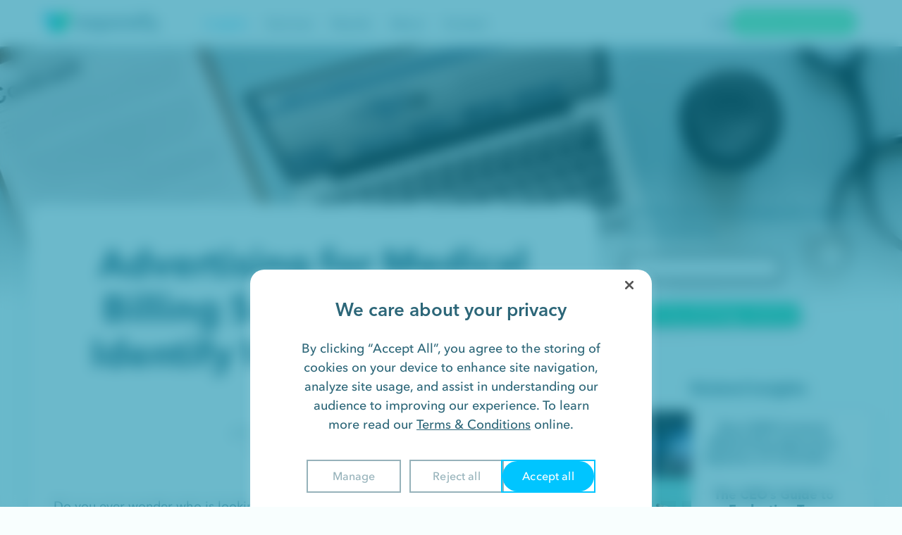

--- FILE ---
content_type: text/html; charset=UTF-8
request_url: https://www.responsify.com/advertising-for-medical-billing
body_size: 27761
content:
<!DOCTYPE html>
<html lang="en-US">
<head>


<meta property="og:image" content="https://www.responsify.com/wp-content/uploads/2018/12/advertising-for-medical-billing.jpg" />
<meta property="og:image:width" content="1600" />
<meta property="og:image:height" content="800" />

<script type="application/ld+json">
{
  "@context": "https://schema.org",
  "@type": "ProfessionalService",
  "name": "Responsify",
  "image": "https://www.responsify.com/wp-content/themes/responsify3/assets/img/logo.svg",
  "url": "https://www.responsify.com/",
  "description": "Responsify helps innovative brands achieve their growth potential through effective content marketing. We specialize in creating organic content to attract website visitors, convert traffic to leads, engage leads, and help close new customers. Contact Responsify for professional web design services in Brooklyn, New York, USA. Use our knowledgeable team to improve your internet visibility. Our top priority is your success!",
  "telephone": "+1-347-742-4552",
  "address": {
    "@type": "PostalAddress",
    "streetAddress": "495 Flatbush Ave.",
    "addressLocality": "Brooklyn",
    "addressRegion": "NY",
    "postalCode": "11225",
    "addressCountry": "US"
  } ,
"geo": {
    "@type": "GeoCoordinates",
    "latitude": 40.662210,
    "longitude": -73.961560
  } ,
  "sameAs": [
    "https://www.facebook.com/responsify/",
    "https://www.linkedin.com/company/responsify",
    "https://twitter.com/ResponsifyNYC"
  ] 
}
</script>

<link rel="preload" as="style" href="https://www.responsify.com/wp-content/themes/responsify3/assets/fonts/AvenirNext/Avenir_Next_Web.css" crossorigin>
<link rel="stylesheet" href="https://www.responsify.com/wp-content/themes/responsify3/assets/fonts/AvenirNext/Avenir_Next_Web.css" />
<script src="https://unpkg.com/@lottiefiles/lottie-interactivity@latest/dist/lottie-interactivity.min.js"></script>
<script src="https://cdn.cookielaw.org/scripttemplates/otSDKStub.js"  type="text/javascript" charset="UTF-8" data-domain-script="d123091c-32b9-4f15-aac5-a8e09b08e00c" ></script>
<script type="text/javascript">
function OptanonWrapper() { }
</script> 

<style>
  #onetrust-pc-sdk .ot-btn-container button { letter-spacing: normal !important; }
      #onetrust-pc-sdk .ot-sdk-row { padding-bottom:2rem !important; }
      #onetrust-button-group > button { 
  min-width:130px !important;
}
  @media only screen and (min-width: 426px) and (max-width: 896px) {
    #onetrust-banner-sdk #onetrust-pc-btn-handler { min-width:100px !important; }
    #hubspot-messages-iframe-container {
      z-index: 214748364 !important;
    }
    #onetrust-banner-sdk.otFloatingRounded {
        margin-left: auto !important;
        margin-right: auto !important;
    }
}
  @media only screen and (max-width: 550px) {
    #onetrust-banner-sdk #onetrust-button-group {
    justify-content: flex-end !important;
}
    #onetrust-banner-sdk #onetrust-pc-btn-handler { margin-right:0 !important; }
    #onetrust-banner-sdk .has-reject-all-button #onetrust-button-group { width:fit-content !important; }
    body {
      overflow:hidden !important;
    }
    #onetrust-consent-sdk #onetrust-pc-sdk {
      height:100% !important;
    }
    #onetrust-banner-sdk.otFloatingRounded, #onetrust-banner-sdk.otFloatingRounded[dir=rtl] {
        width: 100%;
        right: 0;
        max-width: 100vw !important;
        margin-left: 0;
        margin-right: 0;
        left: 0 !important;
        bottom: 0 !important;
        transform: none !important;
    }
    #onetrust-banner-sdk .has-reject-all-button .onetrust-banner-options { width: fit-content !important; }
    .onetrust-banner-options {
      max-width:100% !important;
    }
    #onetrust-pc-sdk .ot-cat-grp .ot-always-active { right: 1rem !important; }
    #onetrust-pc-sdk .ot-switch {
      margin-right:1rem !important;
    }
    #onetrust-pc-sdk .ot-always-active { margin-right: 0 !important; }
    #onetrust-banner-sdk #onetrust-button-group-parent {
      padding: 0 5px !important;
      display:flex;
      justify-content:center;
    }
    #onetrust-banner-sdk #onetrust-pc-btn-handler {
      max-width:100px !important;
      width: 100px !important;
      min-width: 100px !important;
    }
    #onetrust-banner-sdk .onetrust-banner-options {
    max-width: 100px !important;
    column-gap: 12px !important;
}
#onetrust-banner-sdk #onetrust-button-group-parent { padding: 0 !important; }
#onetrust-banner-sdk button, #onetrust-pc-btn-handler {
  font-size: 14px !important;
    min-width: 100px !important;
    width: 100px !important;
}
#onetrust-pc-sdk.ot-ftr-stacked .ot-btn-container { width:80% !important; }
#onetrust-banner-sdk #onetrust-pc-btn-handler { 
  min-width:100px;
}
#onetrust-pc-sdk.otPcCenter { overflow-y:scroll !important; }
  }
  #onetrust-consent-sdk #onetrust-pc-sdk button:not(#clear-filters-handler):not(.ot-close-icon):not(#filter-btn-handler):not(.ot-remove-objection-handler):not(.ot-obj-leg-btn-handler):not([aria-expanded]):not(.ot-link-btn) {
    order: 1;
  }
  #accept-recommended-btn-handler {
    order: 2 !important;
  }
  .ot-pc-refuse-all-handler {
    order:1 !important;
  }
  .save-preference-btn-handler { 
    order:3 !important;
    min-width:130px;
  }
  #onetrust-consent-sdk .save-preference-btn-handler {
  background-color: #00C5FF !important;
  border-radius:150px;
  outline: 2px solid #00C5FF !important;
  border:0 !important;
  font-size:16px !important;
  order:3 !important;
}
#onetrust-pc-sdk .save-preference-btn-handler:hover {
  background-color: #02ACDE !important;
}
#onetrust-pc-sdk .save-preference-btn-handler:focus {
  background-color: #039DCA !important;
  border: 2px solid #039DCA;

}
#save-preference-btn-handler {

}
#onetrust-banner-sdk {
  bottom: 0rem !important;
    left: 50% !important;
    margin-left: auto !important;
    margin-right: auto !important;
    transform: translateX(-50%) !important;
}
#onetrust-banner-sdk #onetrust-pc-btn-handler {
  min-width:130px;
  max-width:130px !important; 
}
#onetrust-banner-sdk #onetrust-button-group-parent {
    padding: 10px 30px 12px 30px;
}
.onetrust-banner-options button, #accept-recommended-btn-handler {
  border-radius: 150px !important; 
}
#accept-recommended-btn-handler {
  float:right !important;
}
#onetrust-banner-sdk #onetrust-button-group {
    display: flex !important;
    column-gap: 0.5rem !important;
    justify-content: center;
    flex-direction:row-reverse;
}
#onetrust-banner-sdk .onetrust-banner-options {
    float: right !important;
    max-width: 55% !important;
    display: flex !important;
    column-gap: 1.5rem;
}

#onetrust-reject-all-handler {
  margin-right:0 !important;
}

#onetrust-pc-sdk .ot-accordion-layout.ot-cat-item { border:0 !important;}
#onetrust-pc-sdk.ot-ftr-stacked #ot-pc-content {
  bottom:0 !important;
  padding-bottom:2rem !important;
}
#onetrust-pc-sdk .ot-pc-footer { bottom: 0px !important;  padding-top:1.5rem;   z-index: 100000000;
    background: white;
}
#onetrust-pc-sdk .ot-pc-footer-logo {
  display:none !important;
}
#onetrust-pc-sdk {
  height:600px;
}
* { font-weight: normal !important; }
#onetrust-banner-sdk #onetrust-policy-title {
    text-align: center;
    width: 100% !important;
    max-width: 100% !important;
    font-size: 26px !important;
    color: #2C6678 !important;
    font-family: 'AvenirNextProDemi';
    padding: 0 !important;
    margin-bottom: 20px;
}
#onetrust-banner-sdk.otFloatingRounded {
  max-width:570px !important;
}
.onetrust-pc-dark-filter.ot-fade-in {
  background:rgba(11, 138, 168, 0.60);
  backdrop-filter: blur(10px);
}
#onetrust-banner-sdk #onetrust-policy-text {
    width: 75% !important;
    text-align: center;
    margin-left: auto !important;
    margin-right: auto !important;
    font-size: 18px !important;
}
#onetrust-pc-sdk .ot-accordion-layout.ot-cat-item {
  margin-top:10px !important;
}
#onetrust-pc-sdk .ot-sdk-row {
    padding-left: 10px !important;
    padding-right: 10px !important;
    width: calc(100% - 20px) !important;
}
#onetrust-pc-sdk .ot-cat-header {
  line-height: 1.8 !important;
    color: #2C6678 !important;
    font-size: 14px !important;
    padding-left: 10px !important;
}
#onetrust-pc-sdk .ot-always-active { 
    color: #00C5FF !important;
    font-size: 14px !important;
    margin-right: 7rem;
}
#onetrust-pc-sdk #accept-recommended-btn-handler:hover {
  background-color: #02ACDE !important;
}
#onetrust-pc-sdk #accept-recommended-btn-handler:focus {
  background-color: #039DCA !important;
  border: 2px solid #039DCA;

}
.ot-btn-container {
  display:flex !important;
  justify-content: center;
}
#onetrust-pc-sdk.ot-ftr-stacked .ot-btn-container {
  display:flex !important;
  padding-right: 0 !important;
    margin-left: auto !important;
    margin-right: auto !important;
    width: 60%;
}
#onetrust-consent-sdk #onetrust-banner-sdk a[href] {
  color: #2C6678 !important;
}
#onetrust-pc-sdk .ot-switch-nob {
  background:#CAF3FF !important;
  border: 0 !important;
}
#onetrust-pc-sdk .ot-tgl input:checked+.ot-switch .ot-switch-nob:before { 
  background-color: #00C5FF!important; bottom: -2px !important;
}
#onetrust-pc-sdk .ot-switch-nob:before { bottom: -2px !important; height:24px !important; width:24px !important;   background-color: #00C5FF!important; 
}
#onetrust-pc-sdk .ot-switch { height: 20px !important; width:40px!important; margin-right: 8rem; }
#onetrust-pc-sdk #ot-pc-desc { font-size:16px; }
#onetrust-pc-sdk .ot-accordion-layout {
  border-top: 1px solid #d8d8d8 !important;
    box-shadow: 0px 5px 10px 5px rgba(154, 206, 222, 0.27) !important;
    border-radius: 15px !important;
    padding: 0px 0px !important;
}
#onetrust-pc-sdk .ot-vs-config .ot-acc-hdr .og-tgl {
  margin-right: 5rem !important;
}
#onetrust-pc-sdk h2 {
  text-align: center !important;
    font-size: 26px !important;
    font-family: 'AvenirNextProDemi' !important;
}
#onetrust-pc-sdk #ot-pc-content {
  margin: 0 !important;
    top: 0 !important;
    padding: 0px !important;
    width: calc(100% - 40px) !important;
    position: relative !important;
    margin-left: auto !important;
    margin-right: auto !important;
    margin-top: 20px !important;
}
.privacy-notice-link { display: none !important; }
#onetrust-pc-sdk .ot-pc-header { display:none !important; }
.ot-pc-header { display: none !important; }
#onetrust-banner-sdk #onetrust-policy-text a { margin-left: 0 !important; }
#onetrust-banner-sdk #onetrust-policy-text a, #onetrust-banner-sdk .ot-b-addl-desc a { font-weight:normal !important; }
button { font-weight:normal !important; outline-offset:0 !important; }
#onetrust-reject-all-handler:hover, #onetrust-pc-btn-handler:hover, .ot-pc-refuse-all-handler:hover, #accept-recommended-btn-handler:hover {
  background:#E5FDFF !important;
  color:#00C5FF !important;
  outline: 2px solid #E5FDFF !important;
}
#onetrust-banner-sdk.otFloatingRounded {
  z-index: 21474836456 !important;
}
#onetrust-consent-sdk #onetrust-pc-sdk button:not(#clear-filters-handler):not(.ot-close-icon):not(#filter-btn-handler):not(.ot-remove-objection-handler):not(.ot-obj-leg-btn-handler):not([aria-expanded]):not(.ot-link-btn) { max-height: 40px; }
.onetrust-pc-dark-filter.ot-hide {
  display:block !important; 
}
#onetrust-reject-all-handler:focus, #onetrust-pc-btn-handler:focus, .ot-pc-refuse-all-handler:focus, #accept-recommended-btn-handler:focus {
  background:#62DBFF !important;
  color:white !important;
  outline: 2px solid #62DBFF !important;
}
#onetrust-reject-all-handler, #onetrust-pc-btn-handler, .ot-pc-refuse-all-handler, #accept-recommended-btn-handler {
  background:white !important;
  color:#96B2BA !important;
  outline: 2px solid #96B2BA !important;
  border:0 !important;
  font-size:16px !important;
  border-radius:100px !important;
}
#onetrust-consent-sdk #onetrust-pc-sdk {
  height: 80% !important;
}
#onetrust-accept-btn-handler { outline: 2px solid #00C5FF !important;
  border:0 !important;
  font-size:16px !important; }
#onetrust-accept-btn-handler:hover {
  background:#02ACDE !important;
  outline: 2px solid #02ACDE !important;
}
#onetrust-accept-btn-handler:focus {
  background:#039DCA !important;
outline: 2px solid #039DCA !important;}

button:hover, button:focus { opacity: 1 !important; }
#onetrust-consent-sdk #onetrust-banner-sdk *:focus, #onetrust-consent-sdk #onetrust-banner-sdk:focus, #onetrust-pc-sdk *:focus { outline:0 !important; }
#onetrust-policy-text {
  margin-bottom: 1rem !important;
}
#onetrust-consent-sdk #onetrust-banner-sdk {
  border-radius: 20px 20px 0px 0px;
  background: #FFF;
  box-shadow: 0px 5px 10px 5px rgba(154, 206, 222, 0.27);

}
</style>
  <meta charset="utf-8">
  <meta http-equiv="X-UA-Compatible" content="IE=edge">

        <title>Advertising for Medical Billing Software Tips to Identify Website Visitors</title>

        <meta name="viewport" content="width=device-width, initial-scale=1, maximum-scale=1">
  <script charset="utf-8" type="text/javascript" src="https://www.responsify.com/wp-content/themes/responsify3/assets/js/embed-v2.min.js"></script>
  <script src="https://cdnjs.cloudflare.com/ajax/libs/lottie-player/1.4.3/lottie-player.js" integrity="sha512-gloNJjJNXOqLPOVxOJ/Sg9VN4jSPZpDdEQC+CDP0TczZ6OaOk0Ru1daFEOT/XAJY7fYABwFWVRXOx4HMFr6+lA==" crossorigin="anonymous" referrerpolicy="no-referrer"></script>
  <link rel="shortcut icon" type="image/x-icon" href="https://www.responsify.com/wp-content/themes/responsify3/assets/favicons/favicon.ico" />
<link rel="icon" type="image/png" sizes="16x16" href="https://www.responsify.com/wp-content/themes/responsify3/assets/favicons/favicon-16x16.png" />
<link rel="icon" type="image/png" sizes="32x32" href="https://www.responsify.com/wp-content/themes/responsify3/assets/favicons/favicon-32x32.png" />
<link rel="icon" type="image/png" sizes="96x96" href="https://www.responsify.com/wp-content/themes/responsify3/assets/favicons/favicon-96x96.png" />

<link rel="apple-touch-icon" sizes="57x57" href="https://www.responsify.com/wp-content/themes/responsify3/assets/favicons/apple-57x57-touch-icon.png" />
<link rel="apple-touch-icon" sizes="60x60" href="https://www.responsify.com/wp-content/themes/responsify3/assets/favicons/apple-60x60-touch-icon.png" />
<link rel="apple-touch-icon" sizes="72x72" href="https://www.responsify.com/wp-content/themes/responsify3/assets/favicons/apple-72x72-touch-icon.png" />
<link rel="apple-touch-icon" sizes="76x76" href="https://www.responsify.com/wp-content/themes/responsify3/assets/favicons/apple-76x76-touch-icon.png" />
<link rel="apple-touch-icon" sizes="114x114" href="https://www.responsify.com/wp-content/themes/responsify3/assets/favicons/apple-114x114-touch-icon.png" />
<link rel="apple-touch-icon" sizes="120x120" href="https://www.responsify.com/wp-content/themes/responsify3/assets/favicons/apple-120x120-touch-icon.png" />
<link rel="apple-touch-icon" sizes="144x144" href="https://www.responsify.com/wp-content/themes/responsify3/assets/favicons/apple-144x144-touch-icon.png" />
<link rel="apple-touch-icon" sizes="152x152" href="https://www.responsify.com/wp-content/themes/responsify3/assets/favicons/apple-152x152-touch-icon.png" />
<link rel="apple-touch-icon" sizes="180x180" href="https://www.responsify.com/wp-content/themes/responsify3/assets/favicons/apple-180x180-touch-icon.png" />

<link rel="icon" type="image/png" sizes="196x196" href="https://www.responsify.com/wp-content/themes/responsify3/assets/favicons/android-chrome-196x196.png" />

<meta name="theme-color" content="#ffffff" />
  
<meta name="msapplication-TileColor" content="#ffffff" />
<meta name="msapplication-TileImage" content="https://www.responsify.com/wp-content/themes/responsify3/assets/favicons/windows-tile.png">
<meta name="msapplication-square70x70logo" content="https://www.responsify.com/wp-content/themes/responsify3/assets/favicons/windows-small-tile.png" />
<meta name="msapplication-square150x150logo" content="https://www.responsify.com/wp-content/themes/responsify3/assets/favicons/windows-medium-tile.png" />
<meta name="msapplication-wide310x150logo" content="https://www.responsify.com/wp-content/themes/responsify3/assets/favicons/windows-wide-tile.png" />
<meta name="msapplication-square310x310logo" content="https://www.responsify.com/wp-content/themes/responsify3/assets/favicons/windows-large-tile.png" />
  <meta name="theme-color" content="#ffffff">
  <meta name="application-name" content="Responsify" />
  <link rel="stylesheet" href="https://unpkg.com/aos@next/dist/aos.css" />
  <script>(function(d, s, id){
				 var js, fjs = d.getElementsByTagName(s)[0];
				 if (d.getElementById(id)) {return;}
				 js = d.createElement(s); js.id = id;
				 js.src = "//connect.facebook.net/en_US/sdk.js#xfbml=1&version=v2.6";
				 fjs.parentNode.insertBefore(js, fjs);
			   }(document, 'script', 'facebook-jssdk'));</script><meta name='robots' content='max-image-preview:large' />

	<!-- This site is optimized with the Yoast SEO plugin v15.8 - https://yoast.com/wordpress/plugins/seo/ -->
	<meta name="description" content="Check out these advertising for medical billing software tactics to learn how you can identify who is visiting your website. Read this informative article to find out more." />
	<meta name="robots" content="index, follow, max-snippet:-1, max-image-preview:large, max-video-preview:-1" />
	<link rel="canonical" href="https://www.responsify.com/advertising-for-medical-billing" />
	<meta property="og:locale" content="en_US" />
	<meta property="og:type" content="article" />
	<meta property="og:title" content="Advertising for Medical Billing Software Tips to Identify Website Visitors" />
	<meta property="og:description" content="Check out these advertising for medical billing software tactics to learn how you can identify who is visiting your website. Read this informative article to find out more." />
	<meta property="og:url" content="https://www.responsify.com/advertising-for-medical-billing" />
	<meta property="og:site_name" content="Responsify" />
	<meta property="article:published_time" content="2019-03-19T08:00:14+00:00" />
	<meta property="article:modified_time" content="2024-10-10T14:59:29+00:00" />
	<meta property="og:image" content="https://www.responsify.com/wp-content/uploads/2018/12/advertising-for-medical-billing.jpg" />
	<meta property="og:image:width" content="1000" />
	<meta property="og:image:height" content="500" />
	<meta name="twitter:label1" content="Written by">
	<meta name="twitter:data1" content="Responsify">
	<meta name="twitter:label2" content="Est. reading time">
	<meta name="twitter:data2" content="6 minutes">
	<script type="application/ld+json" class="yoast-schema-graph">{"@context":"https://schema.org","@graph":[{"@type":"WebSite","@id":"https://www.responsify.com/#website","url":"https://www.responsify.com/","name":"Responsify","description":"","potentialAction":[{"@type":"SearchAction","target":"https://www.responsify.com/?s={search_term_string}","query-input":"required name=search_term_string"}],"inLanguage":"en-US"},{"@type":"ImageObject","@id":"https://www.responsify.com/advertising-for-medical-billing#primaryimage","inLanguage":"en-US","url":"https://www.responsify.com/wp-content/uploads/2018/12/advertising-for-medical-billing.jpg","width":1000,"height":500,"caption":"advertising for medical billing"},{"@type":"WebPage","@id":"https://www.responsify.com/advertising-for-medical-billing#webpage","url":"https://www.responsify.com/advertising-for-medical-billing","name":"Advertising for Medical Billing Software Tips to Identify Website Visitors","isPartOf":{"@id":"https://www.responsify.com/#website"},"primaryImageOfPage":{"@id":"https://www.responsify.com/advertising-for-medical-billing#primaryimage"},"datePublished":"2019-03-19T08:00:14+00:00","dateModified":"2024-10-10T14:59:29+00:00","author":{"@id":"https://www.responsify.com/#/schema/person/f702ac016374fbe2fd3f99756c573334"},"description":"Check out these advertising for medical billing software tactics to learn how you can identify who is visiting your website. Read this informative article to find out more.","breadcrumb":{"@id":"https://www.responsify.com/advertising-for-medical-billing#breadcrumb"},"inLanguage":"en-US","potentialAction":[{"@type":"ReadAction","target":["https://www.responsify.com/advertising-for-medical-billing"]}]},{"@type":"BreadcrumbList","@id":"https://www.responsify.com/advertising-for-medical-billing#breadcrumb","itemListElement":[{"@type":"ListItem","position":1,"item":{"@type":"WebPage","@id":"https://www.responsify.com/","url":"https://www.responsify.com/","name":"Home"}},{"@type":"ListItem","position":2,"item":{"@type":"WebPage","@id":"https://www.responsify.com/insights","url":"https://www.responsify.com/insights","name":"Insights"}},{"@type":"ListItem","position":3,"item":{"@type":"WebPage","@id":"https://www.responsify.com/advertising-for-medical-billing","url":"https://www.responsify.com/advertising-for-medical-billing","name":"Advertising for Medical Billing Software Tips to Identify Website Visitors"}}]},{"@type":"Person","@id":"https://www.responsify.com/#/schema/person/f702ac016374fbe2fd3f99756c573334","name":"Responsify","image":{"@type":"ImageObject","@id":"https://www.responsify.com/#personlogo","inLanguage":"en-US","url":"https://secure.gravatar.com/avatar/fdf2136580ebb03d04a9ec436897815d?s=96&d=mm&r=g","caption":"Responsify"}}]}</script>
	<!-- / Yoast SEO plugin. -->


<link rel='dns-prefetch' href='//ws.sharethis.com' />
<link rel='dns-prefetch' href='//www.responsify.com' />
<link rel='dns-prefetch' href='//ajax.googleapis.com' />
<link rel='dns-prefetch' href='//fonts.googleapis.com' />
<link rel='dns-prefetch' href='//maxcdn.bootstrapcdn.com' />
<script type="text/javascript">
window._wpemojiSettings = {"baseUrl":"https:\/\/s.w.org\/images\/core\/emoji\/14.0.0\/72x72\/","ext":".png","svgUrl":"https:\/\/s.w.org\/images\/core\/emoji\/14.0.0\/svg\/","svgExt":".svg","source":{"concatemoji":"https:\/\/www.responsify.com\/wp-includes\/js\/wp-emoji-release.min.js?ver=024"}};
/*! This file is auto-generated */
!function(e,a,t){var n,r,o,i=a.createElement("canvas"),p=i.getContext&&i.getContext("2d");function s(e,t){p.clearRect(0,0,i.width,i.height),p.fillText(e,0,0);e=i.toDataURL();return p.clearRect(0,0,i.width,i.height),p.fillText(t,0,0),e===i.toDataURL()}function c(e){var t=a.createElement("script");t.src=e,t.defer=t.type="text/javascript",a.getElementsByTagName("head")[0].appendChild(t)}for(o=Array("flag","emoji"),t.supports={everything:!0,everythingExceptFlag:!0},r=0;r<o.length;r++)t.supports[o[r]]=function(e){if(p&&p.fillText)switch(p.textBaseline="top",p.font="600 32px Arial",e){case"flag":return s("\ud83c\udff3\ufe0f\u200d\u26a7\ufe0f","\ud83c\udff3\ufe0f\u200b\u26a7\ufe0f")?!1:!s("\ud83c\uddfa\ud83c\uddf3","\ud83c\uddfa\u200b\ud83c\uddf3")&&!s("\ud83c\udff4\udb40\udc67\udb40\udc62\udb40\udc65\udb40\udc6e\udb40\udc67\udb40\udc7f","\ud83c\udff4\u200b\udb40\udc67\u200b\udb40\udc62\u200b\udb40\udc65\u200b\udb40\udc6e\u200b\udb40\udc67\u200b\udb40\udc7f");case"emoji":return!s("\ud83e\udef1\ud83c\udffb\u200d\ud83e\udef2\ud83c\udfff","\ud83e\udef1\ud83c\udffb\u200b\ud83e\udef2\ud83c\udfff")}return!1}(o[r]),t.supports.everything=t.supports.everything&&t.supports[o[r]],"flag"!==o[r]&&(t.supports.everythingExceptFlag=t.supports.everythingExceptFlag&&t.supports[o[r]]);t.supports.everythingExceptFlag=t.supports.everythingExceptFlag&&!t.supports.flag,t.DOMReady=!1,t.readyCallback=function(){t.DOMReady=!0},t.supports.everything||(n=function(){t.readyCallback()},a.addEventListener?(a.addEventListener("DOMContentLoaded",n,!1),e.addEventListener("load",n,!1)):(e.attachEvent("onload",n),a.attachEvent("onreadystatechange",function(){"complete"===a.readyState&&t.readyCallback()})),(e=t.source||{}).concatemoji?c(e.concatemoji):e.wpemoji&&e.twemoji&&(c(e.twemoji),c(e.wpemoji)))}(window,document,window._wpemojiSettings);
</script>
<style type="text/css">
img.wp-smiley,
img.emoji {
	display: inline !important;
	border: none !important;
	box-shadow: none !important;
	height: 1em !important;
	width: 1em !important;
	margin: 0 0.07em !important;
	vertical-align: -0.1em !important;
	background: none !important;
	padding: 0 !important;
}
</style>
	<link rel='stylesheet' id='wp-block-library-css' href='https://www.responsify.com/wp-includes/css/dist/block-library/style.min.css?ver=024' type='text/css' media='all' />
<style id='wp-block-library-theme-inline-css' type='text/css'>
.wp-block-audio figcaption{color:#555;font-size:13px;text-align:center}.is-dark-theme .wp-block-audio figcaption{color:hsla(0,0%,100%,.65)}.wp-block-audio{margin:0 0 1em}.wp-block-code{border:1px solid #ccc;border-radius:4px;font-family:Menlo,Consolas,monaco,monospace;padding:.8em 1em}.wp-block-embed figcaption{color:#555;font-size:13px;text-align:center}.is-dark-theme .wp-block-embed figcaption{color:hsla(0,0%,100%,.65)}.wp-block-embed{margin:0 0 1em}.blocks-gallery-caption{color:#555;font-size:13px;text-align:center}.is-dark-theme .blocks-gallery-caption{color:hsla(0,0%,100%,.65)}.wp-block-image figcaption{color:#555;font-size:13px;text-align:center}.is-dark-theme .wp-block-image figcaption{color:hsla(0,0%,100%,.65)}.wp-block-image{margin:0 0 1em}.wp-block-pullquote{border-bottom:4px solid;border-top:4px solid;color:currentColor;margin-bottom:1.75em}.wp-block-pullquote cite,.wp-block-pullquote footer,.wp-block-pullquote__citation{color:currentColor;font-size:.8125em;font-style:normal;text-transform:uppercase}.wp-block-quote{border-left:.25em solid;margin:0 0 1.75em;padding-left:1em}.wp-block-quote cite,.wp-block-quote footer{color:currentColor;font-size:.8125em;font-style:normal;position:relative}.wp-block-quote.has-text-align-right{border-left:none;border-right:.25em solid;padding-left:0;padding-right:1em}.wp-block-quote.has-text-align-center{border:none;padding-left:0}.wp-block-quote.is-large,.wp-block-quote.is-style-large,.wp-block-quote.is-style-plain{border:none}.wp-block-search .wp-block-search__label{font-weight:700}.wp-block-search__button{border:1px solid #ccc;padding:.375em .625em}:where(.wp-block-group.has-background){padding:1.25em 2.375em}.wp-block-separator.has-css-opacity{opacity:.4}.wp-block-separator{border:none;border-bottom:2px solid;margin-left:auto;margin-right:auto}.wp-block-separator.has-alpha-channel-opacity{opacity:1}.wp-block-separator:not(.is-style-wide):not(.is-style-dots){width:100px}.wp-block-separator.has-background:not(.is-style-dots){border-bottom:none;height:1px}.wp-block-separator.has-background:not(.is-style-wide):not(.is-style-dots){height:2px}.wp-block-table{margin:0 0 1em}.wp-block-table td,.wp-block-table th{word-break:normal}.wp-block-table figcaption{color:#555;font-size:13px;text-align:center}.is-dark-theme .wp-block-table figcaption{color:hsla(0,0%,100%,.65)}.wp-block-video figcaption{color:#555;font-size:13px;text-align:center}.is-dark-theme .wp-block-video figcaption{color:hsla(0,0%,100%,.65)}.wp-block-video{margin:0 0 1em}.wp-block-template-part.has-background{margin-bottom:0;margin-top:0;padding:1.25em 2.375em}
</style>
<style id='safe-svg-svg-icon-style-inline-css' type='text/css'>
.safe-svg-cover .safe-svg-inside{display:inline-block;max-width:100%}.safe-svg-cover svg{height:100%;max-height:100%;max-width:100%;width:100%}

</style>
<link rel='stylesheet' id='classic-theme-styles-css' href='https://www.responsify.com/wp-includes/css/classic-themes.min.css?ver=024' type='text/css' media='all' />
<style id='global-styles-inline-css' type='text/css'>
body{--wp--preset--color--black: #000000;--wp--preset--color--cyan-bluish-gray: #abb8c3;--wp--preset--color--white: #ffffff;--wp--preset--color--pale-pink: #f78da7;--wp--preset--color--vivid-red: #cf2e2e;--wp--preset--color--luminous-vivid-orange: #ff6900;--wp--preset--color--luminous-vivid-amber: #fcb900;--wp--preset--color--light-green-cyan: #7bdcb5;--wp--preset--color--vivid-green-cyan: #00d084;--wp--preset--color--pale-cyan-blue: #8ed1fc;--wp--preset--color--vivid-cyan-blue: #0693e3;--wp--preset--color--vivid-purple: #9b51e0;--wp--preset--gradient--vivid-cyan-blue-to-vivid-purple: linear-gradient(135deg,rgba(6,147,227,1) 0%,rgb(155,81,224) 100%);--wp--preset--gradient--light-green-cyan-to-vivid-green-cyan: linear-gradient(135deg,rgb(122,220,180) 0%,rgb(0,208,130) 100%);--wp--preset--gradient--luminous-vivid-amber-to-luminous-vivid-orange: linear-gradient(135deg,rgba(252,185,0,1) 0%,rgba(255,105,0,1) 100%);--wp--preset--gradient--luminous-vivid-orange-to-vivid-red: linear-gradient(135deg,rgba(255,105,0,1) 0%,rgb(207,46,46) 100%);--wp--preset--gradient--very-light-gray-to-cyan-bluish-gray: linear-gradient(135deg,rgb(238,238,238) 0%,rgb(169,184,195) 100%);--wp--preset--gradient--cool-to-warm-spectrum: linear-gradient(135deg,rgb(74,234,220) 0%,rgb(151,120,209) 20%,rgb(207,42,186) 40%,rgb(238,44,130) 60%,rgb(251,105,98) 80%,rgb(254,248,76) 100%);--wp--preset--gradient--blush-light-purple: linear-gradient(135deg,rgb(255,206,236) 0%,rgb(152,150,240) 100%);--wp--preset--gradient--blush-bordeaux: linear-gradient(135deg,rgb(254,205,165) 0%,rgb(254,45,45) 50%,rgb(107,0,62) 100%);--wp--preset--gradient--luminous-dusk: linear-gradient(135deg,rgb(255,203,112) 0%,rgb(199,81,192) 50%,rgb(65,88,208) 100%);--wp--preset--gradient--pale-ocean: linear-gradient(135deg,rgb(255,245,203) 0%,rgb(182,227,212) 50%,rgb(51,167,181) 100%);--wp--preset--gradient--electric-grass: linear-gradient(135deg,rgb(202,248,128) 0%,rgb(113,206,126) 100%);--wp--preset--gradient--midnight: linear-gradient(135deg,rgb(2,3,129) 0%,rgb(40,116,252) 100%);--wp--preset--duotone--dark-grayscale: url('#wp-duotone-dark-grayscale');--wp--preset--duotone--grayscale: url('#wp-duotone-grayscale');--wp--preset--duotone--purple-yellow: url('#wp-duotone-purple-yellow');--wp--preset--duotone--blue-red: url('#wp-duotone-blue-red');--wp--preset--duotone--midnight: url('#wp-duotone-midnight');--wp--preset--duotone--magenta-yellow: url('#wp-duotone-magenta-yellow');--wp--preset--duotone--purple-green: url('#wp-duotone-purple-green');--wp--preset--duotone--blue-orange: url('#wp-duotone-blue-orange');--wp--preset--font-size--small: 13px;--wp--preset--font-size--medium: 20px;--wp--preset--font-size--large: 36px;--wp--preset--font-size--x-large: 42px;--wp--preset--spacing--20: 0.44rem;--wp--preset--spacing--30: 0.67rem;--wp--preset--spacing--40: 1rem;--wp--preset--spacing--50: 1.5rem;--wp--preset--spacing--60: 2.25rem;--wp--preset--spacing--70: 3.38rem;--wp--preset--spacing--80: 5.06rem;--wp--preset--shadow--natural: 6px 6px 9px rgba(0, 0, 0, 0.2);--wp--preset--shadow--deep: 12px 12px 50px rgba(0, 0, 0, 0.4);--wp--preset--shadow--sharp: 6px 6px 0px rgba(0, 0, 0, 0.2);--wp--preset--shadow--outlined: 6px 6px 0px -3px rgba(255, 255, 255, 1), 6px 6px rgba(0, 0, 0, 1);--wp--preset--shadow--crisp: 6px 6px 0px rgba(0, 0, 0, 1);}:where(.is-layout-flex){gap: 0.5em;}body .is-layout-flow > .alignleft{float: left;margin-inline-start: 0;margin-inline-end: 2em;}body .is-layout-flow > .alignright{float: right;margin-inline-start: 2em;margin-inline-end: 0;}body .is-layout-flow > .aligncenter{margin-left: auto !important;margin-right: auto !important;}body .is-layout-constrained > .alignleft{float: left;margin-inline-start: 0;margin-inline-end: 2em;}body .is-layout-constrained > .alignright{float: right;margin-inline-start: 2em;margin-inline-end: 0;}body .is-layout-constrained > .aligncenter{margin-left: auto !important;margin-right: auto !important;}body .is-layout-constrained > :where(:not(.alignleft):not(.alignright):not(.alignfull)){max-width: var(--wp--style--global--content-size);margin-left: auto !important;margin-right: auto !important;}body .is-layout-constrained > .alignwide{max-width: var(--wp--style--global--wide-size);}body .is-layout-flex{display: flex;}body .is-layout-flex{flex-wrap: wrap;align-items: center;}body .is-layout-flex > *{margin: 0;}:where(.wp-block-columns.is-layout-flex){gap: 2em;}.has-black-color{color: var(--wp--preset--color--black) !important;}.has-cyan-bluish-gray-color{color: var(--wp--preset--color--cyan-bluish-gray) !important;}.has-white-color{color: var(--wp--preset--color--white) !important;}.has-pale-pink-color{color: var(--wp--preset--color--pale-pink) !important;}.has-vivid-red-color{color: var(--wp--preset--color--vivid-red) !important;}.has-luminous-vivid-orange-color{color: var(--wp--preset--color--luminous-vivid-orange) !important;}.has-luminous-vivid-amber-color{color: var(--wp--preset--color--luminous-vivid-amber) !important;}.has-light-green-cyan-color{color: var(--wp--preset--color--light-green-cyan) !important;}.has-vivid-green-cyan-color{color: var(--wp--preset--color--vivid-green-cyan) !important;}.has-pale-cyan-blue-color{color: var(--wp--preset--color--pale-cyan-blue) !important;}.has-vivid-cyan-blue-color{color: var(--wp--preset--color--vivid-cyan-blue) !important;}.has-vivid-purple-color{color: var(--wp--preset--color--vivid-purple) !important;}.has-black-background-color{background-color: var(--wp--preset--color--black) !important;}.has-cyan-bluish-gray-background-color{background-color: var(--wp--preset--color--cyan-bluish-gray) !important;}.has-white-background-color{background-color: var(--wp--preset--color--white) !important;}.has-pale-pink-background-color{background-color: var(--wp--preset--color--pale-pink) !important;}.has-vivid-red-background-color{background-color: var(--wp--preset--color--vivid-red) !important;}.has-luminous-vivid-orange-background-color{background-color: var(--wp--preset--color--luminous-vivid-orange) !important;}.has-luminous-vivid-amber-background-color{background-color: var(--wp--preset--color--luminous-vivid-amber) !important;}.has-light-green-cyan-background-color{background-color: var(--wp--preset--color--light-green-cyan) !important;}.has-vivid-green-cyan-background-color{background-color: var(--wp--preset--color--vivid-green-cyan) !important;}.has-pale-cyan-blue-background-color{background-color: var(--wp--preset--color--pale-cyan-blue) !important;}.has-vivid-cyan-blue-background-color{background-color: var(--wp--preset--color--vivid-cyan-blue) !important;}.has-vivid-purple-background-color{background-color: var(--wp--preset--color--vivid-purple) !important;}.has-black-border-color{border-color: var(--wp--preset--color--black) !important;}.has-cyan-bluish-gray-border-color{border-color: var(--wp--preset--color--cyan-bluish-gray) !important;}.has-white-border-color{border-color: var(--wp--preset--color--white) !important;}.has-pale-pink-border-color{border-color: var(--wp--preset--color--pale-pink) !important;}.has-vivid-red-border-color{border-color: var(--wp--preset--color--vivid-red) !important;}.has-luminous-vivid-orange-border-color{border-color: var(--wp--preset--color--luminous-vivid-orange) !important;}.has-luminous-vivid-amber-border-color{border-color: var(--wp--preset--color--luminous-vivid-amber) !important;}.has-light-green-cyan-border-color{border-color: var(--wp--preset--color--light-green-cyan) !important;}.has-vivid-green-cyan-border-color{border-color: var(--wp--preset--color--vivid-green-cyan) !important;}.has-pale-cyan-blue-border-color{border-color: var(--wp--preset--color--pale-cyan-blue) !important;}.has-vivid-cyan-blue-border-color{border-color: var(--wp--preset--color--vivid-cyan-blue) !important;}.has-vivid-purple-border-color{border-color: var(--wp--preset--color--vivid-purple) !important;}.has-vivid-cyan-blue-to-vivid-purple-gradient-background{background: var(--wp--preset--gradient--vivid-cyan-blue-to-vivid-purple) !important;}.has-light-green-cyan-to-vivid-green-cyan-gradient-background{background: var(--wp--preset--gradient--light-green-cyan-to-vivid-green-cyan) !important;}.has-luminous-vivid-amber-to-luminous-vivid-orange-gradient-background{background: var(--wp--preset--gradient--luminous-vivid-amber-to-luminous-vivid-orange) !important;}.has-luminous-vivid-orange-to-vivid-red-gradient-background{background: var(--wp--preset--gradient--luminous-vivid-orange-to-vivid-red) !important;}.has-very-light-gray-to-cyan-bluish-gray-gradient-background{background: var(--wp--preset--gradient--very-light-gray-to-cyan-bluish-gray) !important;}.has-cool-to-warm-spectrum-gradient-background{background: var(--wp--preset--gradient--cool-to-warm-spectrum) !important;}.has-blush-light-purple-gradient-background{background: var(--wp--preset--gradient--blush-light-purple) !important;}.has-blush-bordeaux-gradient-background{background: var(--wp--preset--gradient--blush-bordeaux) !important;}.has-luminous-dusk-gradient-background{background: var(--wp--preset--gradient--luminous-dusk) !important;}.has-pale-ocean-gradient-background{background: var(--wp--preset--gradient--pale-ocean) !important;}.has-electric-grass-gradient-background{background: var(--wp--preset--gradient--electric-grass) !important;}.has-midnight-gradient-background{background: var(--wp--preset--gradient--midnight) !important;}.has-small-font-size{font-size: var(--wp--preset--font-size--small) !important;}.has-medium-font-size{font-size: var(--wp--preset--font-size--medium) !important;}.has-large-font-size{font-size: var(--wp--preset--font-size--large) !important;}.has-x-large-font-size{font-size: var(--wp--preset--font-size--x-large) !important;}
.wp-block-navigation a:where(:not(.wp-element-button)){color: inherit;}
:where(.wp-block-columns.is-layout-flex){gap: 2em;}
.wp-block-pullquote{font-size: 1.5em;line-height: 1.6;}
</style>
<link rel='stylesheet' id='simple-share-buttons-adder-indie-css' href='//fonts.googleapis.com/css?family=Indie+Flower&#038;ver=024' type='text/css' media='all' />
<link rel='stylesheet' id='simple-share-buttons-adder-font-awesome-css' href='//maxcdn.bootstrapcdn.com/font-awesome/4.3.0/css/font-awesome.min.css?ver=024' type='text/css' media='all' />
<link rel='stylesheet' id='slick-css' href='https://www.responsify.com/wp-content/themes/responsify3/bower_components/slick-carousel/slick/slick.css?ver=024' type='text/css' media='all' />
<link rel='stylesheet' id='slick_theme-css' href='https://www.responsify.com/wp-content/themes/responsify3/bower_components/slick-carousel/slick/slick-theme.css?ver=024' type='text/css' media='all' />
<link rel='stylesheet' id='roots_main-css' href='https://www.responsify.com/wp-content/themes/responsify3/assets/css/main.min.css?uniq_id=6981618b31c22&#038;ver=024' type='text/css' media='all' />
<script id='st_insights_js' type='text/javascript' src='https://ws.sharethis.com/button/st_insights.js?publisher=4d48b7c5-0ae3-43d4-bfbe-3ff8c17a8ae6&#038;product=simpleshare&#038;ver=024' id='ssba-sharethis-js'></script>
<script type='text/javascript' src='//ajax.googleapis.com/ajax/libs/jquery/1.11.0/jquery.min.js?ver=024' id='jquery-js'></script>
<script type='text/javascript' src='https://www.responsify.com/wp-content/themes/responsify3/assets/js/vendor/modernizr-2.7.0.min.js?ver=024' id='modernizr-js'></script>
<link rel="https://api.w.org/" href="https://www.responsify.com/wp-json/" /><link rel="alternate" type="application/json" href="https://www.responsify.com/wp-json/wp/v2/posts/6847" /><link rel="alternate" type="application/json+oembed" href="https://www.responsify.com/wp-json/oembed/1.0/embed?url=https%3A%2F%2Fwww.responsify.com%2Fadvertising-for-medical-billing" />
<link rel="alternate" type="text/xml+oembed" href="https://www.responsify.com/wp-json/oembed/1.0/embed?url=https%3A%2F%2Fwww.responsify.com%2Fadvertising-for-medical-billing&#038;format=xml" />
<!-- HubSpot WordPress Plugin v7.51.74: embed JS disabled as a portalId has not yet been configured -->			<script>
				(function() {
					var hbspt = window.hbspt = window.hbspt || {};
					hbspt.forms = hbspt.forms || {};
					hbspt._wpFormsQueue = [];
					hbspt.enqueueForm = function(formDef) {
						if (hbspt.forms && hbspt.forms.create) {
							hbspt.forms.create(formDef);
						} else {
							hbspt._wpFormsQueue.push(formDef);
						}
					}
					if (!window.hbspt.forms.create) {
						Object.defineProperty(window.hbspt.forms, 'create', {
							configurable: true,
							get: function() {
								return hbspt._wpCreateForm;
							},
							set: function(value) {
								hbspt._wpCreateForm = value;
								while (hbspt._wpFormsQueue.length) {
									var formDef = hbspt._wpFormsQueue.shift();
									if (!document.currentScript) {
										var formScriptId = 'leadin-forms-v2-js';
										hubspot.utils.currentScript = document.getElementById(formScriptId);
									}
									hbspt._wpCreateForm.call(hbspt.forms, formDef);
								}
							},
						});
					}
				})();
			</script>
		<link rel="icon" href="https://www.responsify.com/wp-content/uploads/2023/01/favicon.ico" sizes="32x32" />
<link rel="icon" href="https://www.responsify.com/wp-content/uploads/2023/01/favicon.ico" sizes="192x192" />
<link rel="apple-touch-icon" href="https://www.responsify.com/wp-content/uploads/2023/01/favicon.ico" />
<meta name="msapplication-TileImage" content="https://www.responsify.com/wp-content/uploads/2023/01/favicon.ico" />
  <script>
    function highlightMainMenuItems(){
  var $body = $('body');
 
  if( $body.hasClass('single-case-study') ){
    $('#menu-primary-navigation li').removeClass('active');
    $('#menu-primary-navigation .menu-results').addClass('active');
    
  }
}
    $(document).ready(function() {
      highlightMainMenuItems();

    });
  </script>
    <script>
  !function(f,b,e,v,n,t,s){if(f.fbq)return;n=f.fbq=function(){n.callMethod?
  n.callMethod.apply(n,arguments):n.queue.push(arguments)};if(!f._fbq)f._fbq=n;
  n.push=n;n.loaded=!0;n.version='2.0';n.queue=[];t=b.createElement(e);t.async=!0;
  t.src=v;s=b.getElementsByTagName(e)[0];s.parentNode.insertBefore(t,s)}(window,
  document,'script','//connect.facebook.net/en_US/fbevents.js');

  fbq('init', '1647806558826586');
  fbq('track', "PageView");</script>
  <noscript><img height="1" width="1" style="display:none"
  src="https://www.facebook.com/tr?id=1647806558826586&ev=PageView&noscript=1" alt="Facebook Analytics Pixel"
  /></noscript>
  
  <link rel="alternate" type="application/rss+xml" title="Responsify Feed" href="https://www.responsify.com/feed">
    <link rel="stylesheet" media="screen and (min-width: 768px) and (max-width: 1279px)" href="https://www.responsify.com/wp-content/themes/responsify3/assets/css/responsive/medium.css?uid=6981618b3e718" async />
    <link rel="stylesheet" media="screen and (min-width: 375px) and (max-width: 767px)" href="https://www.responsify.com/wp-content/themes/responsify3/assets/css/responsive/small.css?uid=6981618b3e723" async />
    <link rel="stylesheet" media="screen and (min-width: 1250px)" href="https://www.responsify.com/wp-content/themes/responsify3/assets/css/responsive/xlarge.css?uid=6981618b3e72b" async  />
    <script type="text/javascript" src="//cdn.jsdelivr.net/npm/slick-carousel@1.8.1/slick/slick.min.js" async></script>
    <script>$.fn.isInViewport = function() {
    var elementTop = $(this).offset().top;
    var elementBottom = elementTop + $(this).outerHeight();

    var viewportTop = $(window).scrollTop();
    var viewportBottom = viewportTop + $(window).height();

    return elementBottom > viewportTop && elementTop < viewportBottom;
};
$.fn.isInViewport = function() {
    var elementTop = $(this).offset().top;
    var elementBottom = elementTop + $(this).outerHeight();

    var viewportTop = $(window).scrollTop();
    var viewportBottom = viewportTop + $(window).height();

    return elementBottom > viewportTop && elementTop < viewportBottom;
};
function visibility(obj) {
    var winw = jQuery(window).width(), winh = jQuery(window).height(),
        elw = obj.width(), elh = obj.height(),
        o = obj[0].getBoundingClientRect(),
        x1 = o.left - winw, x2 = o.left + elw,
        y1 = o.top - winh, y2 = o.top + elh;

    return [
        Math.max(0, Math.min((0 - x1) / (x2 - x1), 1)),
        Math.max(0, Math.min((0 - y1) / (y2 - y1), 1))
    ];
}
$(document).ready(function() {
  setTimeout(function() {
    $('.ot-btn-container').prepend($('#accept-recommended-btn-handler'));
  },2000);
});
</script>
<style>
  .odometer.odometer-auto-theme.odometer-animating-up .odometer-ribbon-inner, .odometer.odometer-theme-default.odometer-animating-up .odometer-ribbon-inner {
  -webkit-transition: -webkit-transform 4s !important;
  -moz-transition: -moz-transform 4s !important;
  -ms-transition: -ms-transform 4s !important;
  -o-transition: -o-transform 4s !important;
  transition: transform 4s !important;
}
.odometer.odometer-auto-theme.odometer-animating-down.odometer-animating .odometer-ribbon-inner, .odometer.odometer-theme-default.odometer-animating-down.odometer-animating .odometer-ribbon-inner {
  -webkit-transition: -webkit-transform 4s !important;
  -moz-transition: -moz-transform 4s !important;
  -ms-transition: -ms-transform 4s !important;
  -o-transition: -o-transform 4s !important;
  transition: transform 4s !important;
}
</style>
<script type="text/javascript" src="https://www.responsify.com/wp-content/themes/responsify3/assets/js/carouselSettings.js"></script>
<script type="text/javascript" src="https://www.responsify.com/wp-content/themes/responsify3/bower_components/jquery-gi-thewall/jQuery.GI.TheWall.js?ver=024" id="wall_script-js"></script>
<script src="https://cdnjs.cloudflare.com/ajax/libs/waypoints/4.0.1/jquery.waypoints.js" integrity="sha512-ZKNVEa7gi0Dz4Rq9jXcySgcPiK+5f01CqW+ZoKLLKr9VMXuCsw3RjWiv8ZpIOa0hxO79np7Ec8DDWALM0bDOaQ==" crossorigin="anonymous" referrerpolicy="no-referrer"></script>
<script type="text/javascript" src="https://www.responsify.com/wp-content/themes/responsify3/assets/js/jquery.countup.js"></script>
<script type="text/javascript" src="https://www.responsify.com/wp-content/themes/responsify3/assets/js/plugins/jquery.beefup.min.js"></script>
<script src="https://www.responsify.com/wp-content/themes/responsify3/odometer.min.js"></script>
<link rel="stylesheet" href="https://cdnjs.cloudflare.com/ajax/libs/odometer.js/0.4.7/themes/odometer-theme-default.css" integrity="sha512-kMPqFnKueEwgQFzXLEEl671aHhQqrZLS5IP3HzqdfozaST/EgU+/wkM07JCmXFAt9GO810I//8DBonsJUzGQsQ==" crossorigin="anonymous" referrerpolicy="no-referrer" /><script>
$(document).ready(function() {
  $('a').each(function() {
    let href = $(this).attr('href');
      if(href != undefined && href != '/' && href != '#') {
        if(!href.includes('responsify') && !href.includes('?search=true') && Array.from(href)[0] != '/') {
          console.log('href: '+ href);
          $(this).attr('target','_blank');
        }
      }
  });
});
</script>
<script>


  let anim = null;
    function open() {
      $('#menu-icon-white').get(0).stop();
      $('#menu-icon-black').get(0).stop();

$('#menu-icon-black').get(0).play();
      $('#menu-icon-white').get(0).play();
      setTimeout(function() {
        $('#menu-icon-white').get(0).pause();

        $('#menu-icon-white').addClass('opened');
        $('#menu-icon-black').get(0).pause();

$('#menu-icon-black').addClass('opened');
      }, 1000);

    }

    function close() {
      $('#menu-icon-white').get(0).setDirection(0);

      $('#menu-icon-white').get(0).play();
      $('#menu-icon-white').removeClass('opened');
      $('#menu-icon-white').get(0).setDirection(1);

      $('#menu-icon-black').get(0).setDirection(0);

$('#menu-icon-black').get(0).play();
$('#menu-icon-black').removeClass('opened');
$('#menu-icon-black').get(0).setDirection(1);
    }

    function toggle() {
      console.log('toggling');
      if($('#menu-icon-white').hasClass('opened')) {
        close(); 
      } else {
        open();
      }
     
    }
  $(document).ready(function() {
    anim = LottieInteractivity.create({
    player: '#menu-icon-white',
    mode: 'click',
    loop:true,
    actions: [
      {
        loop:true,
      },
    ]
  });
  anim2 = LottieInteractivity.create({
    player: '#menu-icon-black',
    mode: 'click',
    loop:true,
    actions: [
      {
        loop:true,
      },
    ]
  });
});
  function toggleMenu() {
    if(document.getElementsByClassName('nav-main-mobile')[0].style.height === '0px' || document.getElementsByClassName('nav-main-mobile')[0].style.height === '') { document.getElementsByClassName('nav-main-mobile')[0].style.height='100%'; } else { document.getElementsByClassName('nav-main-mobile')[0].style.height='0px'; }     toggle();
  }
</script>
<script src="https://unpkg.com/aos@next/dist/aos.js"></script>

</head>
<body class="post-template-default single single-post postid-6847 single-format-standard advertising-for-medical-billing">

  <!--[if lt IE 8]>
    <div class="alert alert-warning">
      You are using an <strong>outdated</strong> browser. Please <a href="http://browsehappy.com/">upgrade your browser</a> to improve your experience.    </div>
  <![endif]-->

  <style>
  #wpadminbar { display: none !important; } html { margin-top: 0!important; }
  .max-width-container.header { display:flex; }
  .brand img { top: 10%; }
  .menu-extra-container { right:-2rem;}
  .nav-main .nav { column-gap:20px; }
</style>

<header class="banner clearfix pad-top-small pad-bottom-small navbar-fixed-top" role="banner">

  <div class="max-width-container header">
    <div class="global-container" style="max-width:1730px; margin-left:auto; margin-right:auto; position:relative;">

      <a class="brand" href="https://www.responsify.com/">
        <img class="logo" src="https://www.responsify.com/wp-content/themes/responsify3/assets/img/logo.svg" alt="Responsify">
        <img class="logo-light" src="https://www.responsify.com/wp-content/themes/responsify3/assets/img/logo-light.svg" alt="Responsify">
      </a>
      <nav class="nav-main nav-main-desktop type-global-navigation" role="navigation">
        <ul id="menu-primary-navigation" class="nav nav-pills"><li class="active menu-insights"><a href="https://www.responsify.com/insights">Insights</a></li>
<li class="menu-services"><a href="https://www.responsify.com/services-and-pricing">Services</a></li>
<li class="menu-results"><a href="https://www.responsify.com/results">Results</a></li>
<li class="menu-about"><a href="https://www.responsify.com/about">About</a></li>
<li class="menu-contact"><a href="https://www.responsify.com/contact">Contact</a></li>
</ul>        
        <ul class="menu-extra-container">
          <li class="menu-log-in"><a href="https://app.responsify.com">Log in <svg width="16" height="15" viewBox="0 0 16 15" fill="currentColor" xmlns="http://www.w3.org/2000/svg"><path d="M8.28158 7.80792C8.36053 7.61845 8.36053 7.39739 8.28158 7.20792C8.24211 7.11318 8.18684 7.02634 8.1079 6.94739L4.54737 3.38687C4.23947 3.07897 3.74211 3.07897 3.43421 3.38687C3.12632 3.69476 3.12632 4.19213 3.43421 4.50002L5.64474 6.71055H0.789474C0.355263 6.71055 0 7.06581 0 7.50002C0 7.93423 0.355263 8.2895 0.789474 8.2895H5.64474L3.44211 10.4921C3.13421 10.8 3.13421 11.2974 3.44211 11.6053C3.6 11.7632 3.79737 11.8342 4.00263 11.8342C4.2079 11.8342 4.40526 11.7553 4.56316 11.6053L8.11579 8.05266C8.18684 7.9816 8.25 7.89476 8.28947 7.79213L8.28158 7.80792Z" fill="currentColor"/><path d="M13.7843 0H6.75798C6.32377 0 5.96851 0.355263 5.96851 0.789474C5.96851 1.22368 6.32377 1.57895 6.75798 1.57895H13.7843V13.4211H6.75798C6.32377 13.4211 5.96851 13.7763 5.96851 14.2105C5.96851 14.6447 6.32377 15 6.75798 15H13.7843C14.6527 15 15.3632 14.2895 15.3632 13.4211V1.57895C15.3632 0.710526 14.6527 0 13.7843 0Z" fill="currentColor"/></svg></a> 
</li>
          <li class="menu-get-assessment"><a href="https://www.responsify.com/assessment-request/">Get free assessment</a></li>
        </ul>
      </nav>
      <nav class="nav-main nav-main-mobile type-global-navigation" role="navigation" class="mobile-logo">
  <ul id="menu-primary-navigation-1" class="nav navbar-pills pad-bottom-small pad-top-small pad-right pad-left"><li class="active menu-insights"><a href="https://www.responsify.com/insights">Insights</a></li>
<li class="menu-services"><a href="https://www.responsify.com/services-and-pricing">Services</a></li>
<li class="menu-results"><a href="https://www.responsify.com/results">Results</a></li>
<li class="menu-about"><a href="https://www.responsify.com/about">About</a></li>
<li class="menu-contact"><a href="https://www.responsify.com/contact">Contact</a></li>
</ul>    
           <li class="menu-get-assessment"><a href="https://www.responsify.com/assessment-request/">Get free assessment</a></li>
    </nav>
      <a href="#" data-toggle-active=".nav-main-mobile" class="nav-menu-icon" onclick="toggleMenu()">
        <lottie-player src="https://www.responsify.com/wp-content/themes/responsify3/assets/hamburger-menu.json"  background="transparent" id="menu-icon-black" class="menu-icon icon-black" speed="2" autoloop></lottie-player>
        <lottie-player src="https://www.responsify.com/wp-content/themes/responsify3/assets/hamburger-menu-white.json"  background="transparent" id="menu-icon-white" class="menu-icon icon-white" speed="2" autoloop></lottie-player>
      </a>
      

    </div>
  </div>

</header>
<header class="banner clearfix pad-top-small pad-bottom-small" role="banner" style="opacity: 0 !important; display:none;">

  <div class="max-width-container">
    <div class="global-container">

      <a class="brand">
        <img src="https://www.responsify.com/wp-content/themes/responsify3/assets/img/logo.svg" alt="Responsify Logo">
      </a>

      <a href="#" data-toggle-active=".nav-main-mobile" class="nav-menu-icon" id="menu-toggle" onclick="toggleMenu();">
      </a>

    </div>
  </div>

  </header>

<script>
  $(document).ready(function() {
    $('#menu-toggle').on('click',function() {
      $('.nav-main-mobile').css('display','block');
    });
  });
</script>




  <div class="max-width-container">
  
    
    
<style>.max-width-container { max-width:100% !important; } header .max-width-container { max-width:1200px !important; }
.micro.blog-card { height: 5.3rem !important; } .blog-card-image.w33 { height: 100% !important; } 
.blog-post-left .cta-hubspot-form { 
  width:75%;
  margin-left: auto;
    margin-right: auto;
}
.photographic-cta-container.medium:first-of-type {
    margin-top:2rem;
    margin-bottom:2rem;
  }
@media screen and (max-width:1200px) {
  .blog-post-container { max-width:95% !important; }
}


</style>
<script>
    $(document).ready(function() {
    setTimeout(function() {

      let paragraphs = $('.blog-post-card p').length;

      if(paragraphs >= 30) {
        $('.blog-post-card p').eq(Math.ceil($('.blog-post-card p').length/2)).append($('.photographic-cta-container-size').eq(0).clone());

      }
    }, 2500);
  });
$(document).ready(function() {

  $(document).on('click', function(event) {
    if($(event.target).hasClass('share')) {
      $('.share-menu').fadeIn(500);
    } else {
      $('.share-menu').fadeOut(500);
    }
  });
});
  </script>
<div class="blog-post-hero" style="background-image: url('https://www.responsify.com/wp-content/uploads/2018/12/advertising-for-medical-billing.jpg');"></div>
<div class="top-fade"></div>
  <div class="blog-post-container">
      <div class="blog-post-left">
          <div class="blog-post-card">
            <div class="tag-container">
              <div class="audience-tag">
                              </div>
              <div class="tags">
                                              </div>
            </div>
            <h1 class="blog-post-title">Advertising for Medical Billing Software Tips to Identify Website Visitors</h1>
            <div class="blog-post-info"><span class="author"><img src="https://www.responsify.com/wp-content/themes/responsify3/assets/img/author.svg" alt="An author (person) icon" />            Responsify</span> </span><span class="views"><img src="https://www.responsify.com/wp-content/themes/responsify3/assets/img/views.svg" alt="An eyeball icon for views" /> 2400 Views </span><span class="length"><img src="https://www.responsify.com/wp-content/themes/responsify3/assets/img/clock.svg" alt="A clock icon" /> <span class="span-reading-time rt-reading-time"><span class="rt-label rt-prefix"></span> <span class="rt-time"> 4</span> <span class="rt-label rt-postfix"></span></span>  min read</span><span class="share"><img src="https://www.responsify.com/wp-content/themes/responsify3/assets/img/share.svg" alt="A share arrow icon" /> Share <div class="share-menu"><a class="share-option" target="_blank" href="https://www.facebook.com/sharer/sharer.php?u=https://www.responsify.com/advertising-for-medical-billing"><svg width="16" height="16" viewBox="0 0 16 16" fill="currentColor" xmlns="http://www.w3.org/2000/svg">
<path d="M5.24066 15V9.12034H3V6.08785H5.24066V4.03249C5.24066 2.36024 6.74826 1 8.60166 1H12V4.03249H8.60166V6.08785H12L11.4398 9.12034H8.60166V15H5.24066Z" fill="currentColor"/>
</svg>
 Facebook</a><a class="share-option" target="_blank" href="https://twitter.com/intent/tweet?text=Advertising+for+Medical+Billing+Software+Tips+to+Identify+Website+Visitors:&nbsp;https://www.responsify.com/advertising-for-medical-billing"><svg xmlns="http://www.w3.org/2000/svg" width="16" height="16" viewBox="0 0 16 16" fill="currentColor">
  <path d="M9.60915 6.78353L14.6569 1H12.7978L8.78375 5.59938L5.57751 1H1.07673L6.28124 8.46576L1 14.5172H2.85907L7.10664 9.65099L10.4992 14.5172H15L9.60915 6.78353Z" fill="currentColor"/>
</svg>
 Twitter</a><a class="share-option" target="_blank" href="https://www.linkedin.com/sharing/share-offsite/?url=https://www.responsify.com/advertising-for-medical-billing"><svg width="16" height="16" viewBox="0 0 16 16" fill="currentColor" xmlns="http://www.w3.org/2000/svg">
<path d="M3.62069 15.2212H0.329154V5.81683H3.62069V15.2212ZM1.97492 4.04044C0.877743 4.04044 0 3.2045 0 2.15956C0 1.11463 0.877743 0.278687 1.97492 0.278687C3.0721 0.278687 3.94984 1.11463 3.94984 2.15956C3.94984 3.2045 3.0721 4.04044 1.97492 4.04044ZM15.6897 15.2212H12.3981V9.68308C12.3981 8.84717 11.6301 8.11568 10.7524 8.11568C9.87461 8.11568 9.10658 8.84717 9.10658 9.68308V15.2212H5.81505V5.81683H9.10658V7.07075C9.65517 6.2348 10.8621 5.60784 11.8495 5.60784C13.9342 5.60784 15.6897 7.27973 15.6897 9.2651V15.2212Z" fill="currentColor"/>
</svg>
 LinkedIn</a></div></span></div>
            <p>Do you ever wonder who is looking at your Healthcare Insurance and Payment firm website? If you only knew who they were, you could see if they are a qualified potential customer so your sales team could engage them and close even more sales to boost income. Right? You aren&#8217;t the only one. In fact, many Health Insurance and Payment online marketers don&#8217;t know who is looking at their site.    While tools like <a href="https://analytics.google.com/" target="_blank" rel="noopener nofollow">Google Analytics</a> show you how many people are seeing your Health Insurance and Payment website, it doesn&#8217;t show their identity or their IP address. <a href="/glossary/google" class="glossary-term" rel="dofollow noopener" target="_blank">Google+</a> does this to safeguard the personal privacy of their site visitors, but it&#8217;s not a huge help to marketing professionals using the tool. The good news is that there are other ways to get more information on your site visitors: how they found your site, how often they check it out, and what pages they look at.    Beyond tools, there are methods to lead your site visitors into giving more information about themselves (we&#8217;re not just talking about &#8220;contact us&#8221; and &#8220;free trial&#8221; buttons).    Whether your target market is made of decision making C-Level Executives or Directors in the consumers, healthcare systems, and providers space, having the ability to see their activity early in the <a href="/glossary/sales-cycle" class="glossary-term" rel="dofollow noopener" target="_blank">sales cycle</a> will help you find more leads and close more sales.    Here are several methods and tools to use to understand who is looking at your Health Insurance and Payment website.  </p>
<h2>The Techniques</h2>
<p>  First, you need to ask these four questions:  </p>
<ol>
<li>What is the size, reach, and appeal of your Health Insurance and Payment firm&#8217;s website?</li>
<li>How engaging is it?</li>
<li>How much content has been developed to bring in new site visitors?</li>
<li>What motivation does the <a href="/glossary/website" class="glossary-term" rel="dofollow noopener" target="_blank">website</a> give to make people act?</li>
</ol>
<p>  Your goal is to understand who is interested in what you are offering and supply value to your ideal clients. By developing <a href="https://blog.hubspot.com/marketing/content-marketing-plan" target="_blank" rel="noopener nofollow">strategic content</a> to bring in new visitors and enticing them to click a call-to-action or premium content <a href="/glossary/offer" class="glossary-term" rel="dofollow noopener" target="_blank">offer</a> (like ebooks, reports, how-to guides, calculators, etc), you are establishing a process to record their identification and interests on your website.    This strategy is called Inbound Marketing. Before you use tools to help you out, you need the best <a href="https://www.responsify.com/inbound-marketing-strategy">Inbound Strategy</a>, including content to engage your website visitors, so you can convert them into qualified leads.    The best content, with the best <a href="https://www.responsify.com/what-does-seo-stand-for-search-terms-definition">SEO</a>, combines with the most effective tools, <a href="/glossary/offers" class="glossary-term" rel="dofollow noopener" target="_blank">offers</a> you the chance to determine more about your site visitors and qualify them for your sales team.  </p>
<h2>The Tools</h2>
<p>  <a href="https://www.hubspot.com/products/marketing/free" target="_blank" rel="noopener nofollow">Hubspot</a>  One of the most effective and robust tools out there for online marketers is Hubspot. Hubspot Marketing Free is a great tool that will help you find out more about your leads before they fill out any form. <a href="https://knowledge.hubspot.com/getting-started-with-hubspot-sales/prospects-overview" target="_blank" rel="noopener nofollow">Hubspot&#8217;s Prospects Tool</a> allows online marketers to see the IP address and company of confidential site visitors. They have the ability to collect details by alerting you when a visitor shares their email, to instantly recognizing who they are, where they came from, what web pages they visited, and where they work. This will help you understand your viewers better. You can also better understand what content is bringing in the most traffic and concentrating on creating more like that. When the lead looks through your site again, the monitoring will pick up where it left off. In this way, you will always know what the prospect wants. Great, right?    <a href="http://id.kickfire.com/" target="_blank" rel="noopener nofollow">Kickfire</a>  Kickfire uses exclusive identification software to determine companies that are looking at your website. You will get extensive details about the company, allowing you to connect with potential <a href="/glossary/customers" class="glossary-term" rel="dofollow noopener" target="_blank">customers</a> early in the buying process. Kickfire allows you to keep an eye on site visitors by username, email address, income, market, or other unique identifier. This tool also includes a <a href="/glossary/lead-scoring" class="glossary-term" rel="dofollow noopener" target="_blank">lead scoring</a> system that will show you very qualified leads.    <a href="https://www.leadfeeder.com/" target="_blank" rel="noopener nofollow">Leadfeeder</a>  Leadfeeder is an online app that allows you to monitor the activity of leads on your site. You can include it with CRMs like Zoho, Salesforce, and Pipedrive. When integrated, Leadfeeder will provide information to your CRM revealing what your potential customers are doing on your site. Leadfeeder can also be integrated with <a href="/glossary/google-analytics" class="glossary-term" rel="dofollow noopener" target="_blank">Google Analytics</a> to show the identifications of individuals that see your site. One of the best features of this app is its automatic recording ability. Your leads&#8217; information will be sent immediately to your email and CRM. This means that you will instantly have all the details when you need them. Leadfeeder also has a lead scoring system to identify your qualified leads.    <strong>IP monitoring devices</strong>  Whenever a prospect looks at your site, their IP address is recorded on your server. The IP address can tell you a lot. For example, you can use <a href="https://www.ip2location.com/" target="_blank" rel="noopener nofollow">IP2Location</a> to find out their location. You can use <a href="http://www.ipchecking.com/" target="_blank" rel="noopener nofollow">IP Checking</a> and <a href="https://whois.net/" target="_blank" rel="noopener nofollow">Who Is</a> to do a &#8220;whois&#8221; search to see who owns the IP address If your site gets a lot of visitors from the same company, each visit will be tracked by time and date.    These IP lookup tools are not fool-proof, though. Your site visitors might use common web options to hide their identity. Fortunately, a lot of CRMs have capabilities to filter your results.  </p>
<h2>The Follow-up</h2>
<p>  As soon as you know who your site visitors are, it&#8217;s a good idea to keep them engaged with valuable content, call them, ask them what they need, share more resources, or send out a <a href="https://www.responsify.com/lead-nurturing-emails">Lead Nurturing Email</a>. Here is a good example of a message your sales team can use when engaging a new prospect:    &#8220;Hello, (Name),    I see that you downloaded our (Premium Content Title). Did you find it useful?    I thought you might also enjoy this article: (Title of Article).    I&#8217;d be happy to meet up to share any further information or answer any of your questions.    Would it be helpful to go over (Relevant Topic) on a quick phone call?&#8221;    The majority of potential customers will be happy that you recognized their activity on your site and will want to talk to you to learn more.  </p>
<h2>Takeaways</h2>
<p>  Both significant takeaways of this message both start with the letter &#8220;T&#8221;. Carrying out the most effective Technique like <a href="https://www.responsify.com/what-does-inbound-mean-inbound-marketing-funnel">Inbound Marketing</a> to give unfamiliar people enticement to locate your site when looking online and leveraging the very best Tools for transforming and catching leads (Hubspot), will certainly help you bring in and identify your ideal site visitors, creating extensive lead-generation!    It could be extremely tough to do all this alone. We at <a href="https://www.responsify.com/healthtech-inbound">Responsify</a> work with Health Insurance and Payment online marketers to offer strategy, support, and help in executing these tasks. By collaborating, we help marketing experts tactically draw in brand-new website visitors, convert them to qualified leads, and then satisfied clients.    We&#8217;ve helped lots of marketing pros include the Inbound Marketing Methodology right into their existing marketing mix. If you want to talk about ways to help your Health Insurance and Payment firm find out more about your site visitors to create qualified leads, do not hesitate to ask for a <a href="https://www.responsify.com/inbound-marketing-strategy">cost-free strategy session</a>. We&#8217;re happy to connect to find new ways to bring in more leads for your company.</p>
</br></br><script src="https://cdn.jsdelivr.net/npm/js-cookie@3.0.5/dist/js.cookie.min.js"></script>
<script src="//code.jquery.com/ui/1.11.4/jquery-ui.js"></script>

<script>
    (function($){
  $.event.special.destroyed = {
    remove: function(o) {
      if (o.handler) {
        o.handler()
      }
    }
  }
})(jQuery)

function swapCtaClasses() {
    if($('.photographic-cta-container.large').parent().hasClass('cta_container')) {
        if(window.innerWidth <= 1350) {
                $('.photographic-cta-container.large').removeClass('large').addClass('medium');

            } else if(window.innerWidth >= 1350) {
                $('.photographic-cta-container.medium').removeClass('medium').addClass('large');

            }   
        }
}
    $(document).ready(function() {
        let CTACookie = Cookies.get('responsifyCTASubmit');

        if(typeof CTACookie != 'undefined') {
            $('.photographic-cta-container-size').hide();
        }

        swapCtaClasses();
        $(window).on('resize scroll', function() {
           swapCtaClasses();
        });
        $('.photographic-cta-form-container').on('hsvalidatedsubmit', '.hs-form', function (e) {
            $('.success-message').each(function() {
                $(this).animate({opacity:1}, 1000);
            });

            Cookies.set('responsifyCTASubmit', 'true', {expires: 1});
            setTimeout(function() {
                $('.photographic-cta-container lottie-player').each(function() { $(this).get(0).play(); });

            }, 1000);
        });

        let cookie = Cookies.get('responsifyCountdown');
        let current = 0;

        if(typeof cookie == 'undefined') {
             current = 3;
        } else {
             current = parseInt(cookie);
        }

        if(current == 3) {
            setTimeout(function() {
                current = 2;
                $('.photographic-cta-countdown-container').attr('class','photographic-cta-countdown-container');
                $('.photographic-cta-countdown-container').addClass('two');
                $('.photographic-cta-countdown-container').html('2 free openings left');
            }, 180000);
            setTimeout(function() {
                current = 1;
                $('.photographic-cta-countdown-container').attr('class','photographic-cta-countdown-container');
                $('.photographic-cta-countdown-container').addClass('one');
                $('.photographic-cta-countdown-container').html('1 free opening left');
            }, 120000);
        } else if(current == 2) {
            $('.photographic-cta-countdown-container').attr('class','photographic-cta-countdown-container');
            $('.photographic-cta-countdown-container').addClass('one');
                $('.photographic-cta-countdown-container').html('2 free openings left');
            setTimeout(function() {
                current = 1;
                $('.photographic-cta-countdown-container').attr('class','photographic-cta-countdown-container');
                $('.photographic-cta-countdown-container').addClass('one');
                $('.photographic-cta-countdown-container').html('1 free opening left');
            }, 180000);
        } else if(current == 1) {
            $('.photographic-cta-countdown-container').attr('class','photographic-cta-countdown-container');
                $('.photographic-cta-countdown-container').addClass('one');
                $('.photographic-cta-countdown-container').html('1 free opening left');
        }

        window.onbeforeunload = function() {
            Cookies.set('responsifyCountdown', current, {expires: 1});
            return null;
        }
    });
    </script>
<style>
@container cta ((min-width: 200px) and (max-width:380px)) {
    .photographic-cta-container[random="6981618b4d688"] {
            background-image: url('https://www.responsify.com/wp-content/uploads/2024/09/cta1-m.webp');
            background-size: auto 100% !important;
             background-position: center !important;
        }
}
@container cta ((min-width: 380px) and (max-width:499px)) {
        .photographic-cta-container[random="6981618b4d688"] {
            background-image: url('https://www.responsify.com/wp-content/uploads/2024/09/cta1-m.webp');
            background-size: 100% auto !important;
             background-position: center !important;
        }
    }
    @container cta ((min-width: 500px) and (max-width:819px)) {
        .photographic-cta-container[random="6981618b4d688"] {
            background-image: url('https://www.responsify.com/wp-content/uploads/2024/09/cta1-s.webp');
            background-size:100% auto !important;
            background-position: center !important;
        }
    }
    @container cta ((min-width: 820px)) {
        .photographic-cta-container[random="6981618b4d688"] {
            background-image: url('https://www.responsify.com/wp-content/uploads/2024/09/cta1-l.webp');
            background-size: auto 100% !important;
            background-position: center !important;
        }
    }
</style>
<script>

    $(document).ready(function() {
        setInterval(function() {
            if($('.photographic-cta-container .hs-button:hover').length < 1) {
                $('.photographic-cta-container .hs-button').each(function() { $(this).animate({backgroundColor:'#00D196'}, 1000); });
                $('.photographic-cta-container .hs-button').each(function() { $(this).delay(1000).animate({backgroundColor:'#12FFBC'}, 1000); });
            }
        }, 1000);
       
    });
</script>
<style>
    [post_id="88038"] .hs-button {
        background:#12FFBC;
    }
    [post_id="88038"] .hs-button:hover, [post_id="88038"] .hs-button.secondary {
        background:#00D196;
    }
    
    [post_id="88038"] .hs-button:focus, [post_id="88038"] .hs-button:active {
        background:#01B481;
    }
</style>
<div class="photographic-cta-container-size">
<div class="photographic-cta-container" post_id="88038" random="6981618b4d688">
    <div class="photographic-cta-header" data-aos="fade" data-aos-delay="1500" data-aos-once="true" >Get free advice to strategically improve your marketing.</div>
   <div class="photographic-cta-form-container"  data-aos="fade" data-aos-delay="3000" data-aos-once="true" >\<script charset="utf-8" type="text/javascript" src="//js.hsforms.net/forms/embed/v2.js"></script> <script>   hbspt.forms.create({     region: "na1",     portalId: "542666",     formId: "e3873266-dfe5-4102-9567-0b7c78d9114a"   }); </script>    <div class="photographic-cta-countdown-container">3 free openings left</div></div>
   <div class="success-message">
        <div class="checkmark-container"><lottie-player src="https://www.responsify.com/wp-content/themes/responsify3/slides/assets/icons/Thick_White_Check.json" id="-icon-lottie" background="transparent" speed="1"></lottie-player>
</div>
        <div class="success-message-header">Your request has been submitted!</div>
        <div class="success-message-text">Keep an eye out for an email from us to book a your strategy session.</div>
    </div>
</div>
                    </div>

          </div>
                </div>
            <div class="blog-post-sidebar">
          <div class="blog-post-sidebar-inner">
            <script src="https://cdn.jsdelivr.net/npm/js-cookie@3.0.5/dist/js.cookie.min.js"></script>
<script src="//code.jquery.com/ui/1.11.4/jquery-ui.js"></script>

<script>
    (function($){
  $.event.special.destroyed = {
    remove: function(o) {
      if (o.handler) {
        o.handler()
      }
    }
  }
})(jQuery)

function swapCtaClasses() {
    if($('.photographic-cta-container.large').parent().hasClass('cta_container')) {
        if(window.innerWidth <= 1350) {
                $('.photographic-cta-container.large').removeClass('large').addClass('medium');

            } else if(window.innerWidth >= 1350) {
                $('.photographic-cta-container.medium').removeClass('medium').addClass('large');

            }   
        }
}
    $(document).ready(function() {
        let CTACookie = Cookies.get('responsifyCTASubmit');

        if(typeof CTACookie != 'undefined') {
            $('.photographic-cta-container-size').hide();
        }

        swapCtaClasses();
        $(window).on('resize scroll', function() {
           swapCtaClasses();
        });
        $('.photographic-cta-form-container').on('hsvalidatedsubmit', '.hs-form', function (e) {
            $('.success-message').each(function() {
                $(this).animate({opacity:1}, 1000);
            });

            Cookies.set('responsifyCTASubmit', 'true', {expires: 1});
            setTimeout(function() {
                $('.photographic-cta-container lottie-player').each(function() { $(this).get(0).play(); });

            }, 1000);
        });

        let cookie = Cookies.get('responsifyCountdown');
        let current = 0;

        if(typeof cookie == 'undefined') {
             current = 3;
        } else {
             current = parseInt(cookie);
        }

        if(current == 3) {
            setTimeout(function() {
                current = 2;
                $('.photographic-cta-countdown-container').attr('class','photographic-cta-countdown-container');
                $('.photographic-cta-countdown-container').addClass('two');
                $('.photographic-cta-countdown-container').html('2 free openings left');
            }, 180000);
            setTimeout(function() {
                current = 1;
                $('.photographic-cta-countdown-container').attr('class','photographic-cta-countdown-container');
                $('.photographic-cta-countdown-container').addClass('one');
                $('.photographic-cta-countdown-container').html('1 free opening left');
            }, 120000);
        } else if(current == 2) {
            $('.photographic-cta-countdown-container').attr('class','photographic-cta-countdown-container');
            $('.photographic-cta-countdown-container').addClass('one');
                $('.photographic-cta-countdown-container').html('2 free openings left');
            setTimeout(function() {
                current = 1;
                $('.photographic-cta-countdown-container').attr('class','photographic-cta-countdown-container');
                $('.photographic-cta-countdown-container').addClass('one');
                $('.photographic-cta-countdown-container').html('1 free opening left');
            }, 180000);
        } else if(current == 1) {
            $('.photographic-cta-countdown-container').attr('class','photographic-cta-countdown-container');
                $('.photographic-cta-countdown-container').addClass('one');
                $('.photographic-cta-countdown-container').html('1 free opening left');
        }

        window.onbeforeunload = function() {
            Cookies.set('responsifyCountdown', current, {expires: 1});
            return null;
        }
    });
    </script>
<style>
@container cta ((min-width: 200px) and (max-width:380px)) {
    .photographic-cta-container[random="6981618b4e958"] {
            background-image: url('https://www.responsify.com/wp-content/uploads/2024/09/cta1-m.webp');
            background-size: auto 100% !important;
             background-position: center !important;
        }
}
@container cta ((min-width: 380px) and (max-width:499px)) {
        .photographic-cta-container[random="6981618b4e958"] {
            background-image: url('https://www.responsify.com/wp-content/uploads/2024/09/cta1-m.webp');
            background-size: 100% auto !important;
             background-position: center !important;
        }
    }
    @container cta ((min-width: 500px) and (max-width:819px)) {
        .photographic-cta-container[random="6981618b4e958"] {
            background-image: url('https://www.responsify.com/wp-content/uploads/2024/09/cta1-s.webp');
            background-size:100% auto !important;
            background-position: center !important;
        }
    }
    @container cta ((min-width: 820px)) {
        .photographic-cta-container[random="6981618b4e958"] {
            background-image: url('https://www.responsify.com/wp-content/uploads/2024/09/cta1-l.webp');
            background-size: auto 100% !important;
            background-position: center !important;
        }
    }
</style>
<script>

    $(document).ready(function() {
        setInterval(function() {
            if($('.photographic-cta-container .hs-button:hover').length < 1) {
                $('.photographic-cta-container .hs-button').each(function() { $(this).animate({backgroundColor:'#00D196'}, 1000); });
                $('.photographic-cta-container .hs-button').each(function() { $(this).delay(1000).animate({backgroundColor:'#12FFBC'}, 1000); });
            }
        }, 1000);
       
    });
</script>
<style>
    [post_id="88038"] .hs-button {
        background:#12FFBC;
    }
    [post_id="88038"] .hs-button:hover, [post_id="88038"] .hs-button.secondary {
        background:#00D196;
    }
    
    [post_id="88038"] .hs-button:focus, [post_id="88038"] .hs-button:active {
        background:#01B481;
    }
</style>
<div class="photographic-cta-container-size">
<div class="photographic-cta-container" post_id="88038" random="6981618b4e958">
    <div class="photographic-cta-header" data-aos="fade" data-aos-delay="1500" data-aos-once="true" >Get free advice to strategically improve your marketing.</div>
   <div class="photographic-cta-form-container"  data-aos="fade" data-aos-delay="3000" data-aos-once="true" >\<script charset="utf-8" type="text/javascript" src="//js.hsforms.net/forms/embed/v2.js"></script> <script>   hbspt.forms.create({     region: "na1",     portalId: "542666",     formId: "e3873266-dfe5-4102-9567-0b7c78d9114a"   }); </script>    <div class="photographic-cta-countdown-container">3 free openings left</div></div>
   <div class="success-message">
        <div class="checkmark-container"><lottie-player src="https://www.responsify.com/wp-content/themes/responsify3/slides/assets/icons/Thick_White_Check.json" id="small-icon-lottie" background="transparent" speed="1"></lottie-player>
</div>
        <div class="success-message-header">Your request has been submitted!</div>
        <div class="success-message-text">Keep an eye out for an email from us to book a your strategy session.</div>
    </div>
</div>
                    </div>

          <h3>Related insights</h3>
                      <div class="related-insights-container">
                <div class="blog-card micro card-shadow-default" onclick="window.location='https://www.responsify.com/b2b-content-marketing-agencies';">
<div style="background-image: url('https://www.responsify.com/wp-content/uploads/2025/07/b2b-content-marketing-agencies.png'); background-size:cover;" alt="A preview image of the blog post" class="blog-card-image w33"></div>
        <h4 class="blog-title-micro"><a href="https://www.responsify.com/b2b-content-marketing-agencies">Best B2B Content Marketing Agencies: Options to Consider & How to Choose</a></h4>
</div><div class="blog-card micro card-shadow-default" onclick="window.location='https://www.responsify.com/inbound-marketing-services';">
<div style="background-image: url('https://www.responsify.com/wp-content/uploads/2025/07/Inbound-Marketing-Services.png'); background-size:cover;" alt="A preview image of the blog post" class="blog-card-image w33"></div>
        <h4 class="blog-title-micro"><a href="https://www.responsify.com/inbound-marketing-services">The CEO’s Guide to Evaluating Top Inbound Marketing Services</a></h4>
</div><div class="blog-card micro card-shadow-default" onclick="window.location='https://www.responsify.com/inbound-marketing-strategies';">
<div style="background-image: url('https://www.responsify.com/wp-content/uploads/2025/07/Inbound-Marketing-Strategies.png'); background-size:cover;" alt="A preview image of the blog post" class="blog-card-image w33"></div>
        <h4 class="blog-title-micro"><a href="https://www.responsify.com/inbound-marketing-strategies">Choosing an Agency With Inbound Marketing Strategies to Support Sales</a></h4>
</div>            </div>
            <style>
.calculator-cta-container {
    background: #2C6678;
    max-width: 1200px;
    margin-left: auto;
    margin-right: auto;
    margin-top:1rem;
}
.calculator-cta-container.large {
    display: flex;
}
.calculator-cta-right.large {
    padding-bottom:2rem;
    padding-left:1rem;
    padding-right:2rem;
}
.calculator-cta-free.large {
    font-size:14px;
}
.calculator-cta-left.small img {
    height:100%;
}
.calculator-cta-header.large {
    font-size:32px;
    line-height:1.2;
}
.calculator-cta-container.small {
    display:flex;
    flex-direction:column-reverse;
}
.calculator-cta-free {
    color: white;
text-align: center;
font-family: 'AvenirNextProMedium';
font-size: 12px;
line-height: normal;
letter-spacing: 1.56px;
text-transform: uppercase;
margin-left:auto;
margin-right:auto;
padding:1.25rem;
}

@media screen and (max-width:1050px) {
      .calculator-cta-header.small {
        font-size:20px !important; 
        line-height:20px !important;
      }
      .calculator-cta-button.small {
        font-size: 16px !important;
    text-wrap: nowrap !important;
      }
   }
.calculator-cta-button.green:hover {
    background:#00E85F;
    color:white !important;
    text-decoration:none !important;
}
.calculator-cta-button.green:focus {
    background:#08D15A;
    color:white !important;
    text-decoration:none !important;
}
.calculator-cta-button.blue:hover {
    background:#02ACDE;
    color:white !important;
    text-decoration:none !important;
}
.calculator-cta-button.blue:focus {
    background:#039DCA;
    color:white !important;
    text-decoration:none !important;
}
.calculator-cta-left.large { display:flex; align-items: flex-end; }
.calculator-cta-right.large {  }
.calculator-cta-button {
    color: white;
    padding: 15px 30px;
    margin-top: 2rem;
    font-family: 'AvenirNextProDemi';
    border: 0;
    font-size: 18px !important;
    box-shadow: none !important;
    outline:0;
    border-radius:150px;
    margin-left:auto;
    margin-right:auto;
}
.calculator-cta-image.large {     height: auto;
    display: block;
    width: auto;
    max-width: 480px;
    max-height: 320px; }
.calculator-cta-image.small { width:100%; }
.calculator-cta-button-container { display:flex;}
.calculator-cta-button.large {
    font-size:20px !important;
    margin-top: 2.5rem;
    margin-bottom: 0.5rem;

}
.calculator-cta-button.blue {
    background:#00C5FF;
}
.calculator-cta-button.green {
    background:#6AF6A3;
}
.calculator-cta-right.small {
    padding:1rem;
    padding-top:0px;
}
.calculator-cta-header {
    color: var(--white, #FFF);
text-align: center;
font-family: 'AvenirNextProBold';
font-size: 28px;
line-height: 30px; /* 107.143% */
}
</style>
<div class="calculator-cta-container small">
    <div class="calculator-cta-left small">
                    <img src="https://www.responsify.com/wp-content/uploads/2023/09/image_4_small.png" alt="A picture of a report calculator" class="calculator-cta-image small" />
            </div>
    <div class="calculator-cta-right small">
        <div class="calculator-cta-free small">free calculator</div>
        <div class="calculator-cta-header small">Check how much new revenue your company could generate with strategic content.</div>
            <div class="calculator-cta-button-container">
                <a href="https://www.responsify.com/inbound-marketing-roi/" class="calculator-cta-button small green">Calculate my new revenue</a>
            </div>
    </div>
</div>          </div>
      </div>
           
  </div>
    <div class="related-insights-container large">
  <div class="section-sub-header" style="margin-left: 0rem; margin-top:5rem !important;"><img  alt="An arrow graph icon." src="https://www.responsify.com/wp-content/themes/responsify3/assets/img/arrow-graph.svg" class="small-header-icon" /> More informative content</div>
  <div class="section-header" style="margin-left: 0rem; line-height:0.2;">Related insights</div>     <div class="blog-related-insights">
        <div class="blog-card-outer"><div class="blog-card onecol card-shadow-default" onclick="window.location='https://www.responsify.com/inbound-marketing-company';">
<div style="background-image: url('https://www.responsify.com/wp-content/uploads/2025/07/Inbound-Marketing-Company-300x150.png')" alt="A preview image of the blog post" class="blog-card-image w100"><img src="https://www.responsify.com/wp-content/uploads/2025/07/Inbound-Marketing-Company-300x150.png" style="visibility:hidden;" /></div>
        <div class="blog-content-container">
        <div class="trending orange"><img src="https://www.responsify.com/wp-content/themes/responsify3/assets/img/trending.svg" alt="A fire icon" /> 1,443 views</div>                <h3 class="blog-title"><a href="https://www.responsify.com/inbound-marketing-company">What Does an Inbound Marketing Company Do? A Complete Guide</a></h3>
        </div>
</div></div><div class="blog-card-outer"><div class="blog-card onecol card-shadow-default" onclick="window.location='https://www.responsify.com/inbound-b2b-marketing-agency';">
<div style="background-image: url('https://www.responsify.com/wp-content/uploads/2025/07/B2B-Inbound-Marketing-Agency-300x150.png')" alt="A preview image of the blog post" class="blog-card-image w100"><img src="https://www.responsify.com/wp-content/uploads/2025/07/B2B-Inbound-Marketing-Agency-300x150.png" style="visibility:hidden;" /></div>
        <div class="blog-content-container">
        <div class="trending orange"><img src="https://www.responsify.com/wp-content/themes/responsify3/assets/img/trending.svg" alt="A fire icon" /> 2,016 views</div>                <h3 class="blog-title"><a href="https://www.responsify.com/inbound-b2b-marketing-agency">Choosing the Best B2B Inbound Marketing Agency: What to Look For</a></h3>
        </div>
</div></div><div class="blog-card-outer"><div class="blog-card onecol card-shadow-default" onclick="window.location='https://www.responsify.com/saas-inbound-marketing';">
<div style="background-image: url('https://www.responsify.com/wp-content/uploads/2025/07/SaaS-Inbound-Marketing-300x150.png')" alt="A preview image of the blog post" class="blog-card-image w100"><img src="https://www.responsify.com/wp-content/uploads/2025/07/SaaS-Inbound-Marketing-300x150.png" style="visibility:hidden;" /></div>
        <div class="blog-content-container">
        <div class="trending orange"><img src="https://www.responsify.com/wp-content/themes/responsify3/assets/img/trending.svg" alt="A fire icon" /> 1,698 views</div>                <h3 class="blog-title"><a href="https://www.responsify.com/saas-inbound-marketing">SaaS Inbound Marketing: Why Invest in Inbound to Close More Deals</a></h3>
        </div>
</div></div>    </div>
  </div>
  
  <div class="blog-cta-container">
      <style>
.calculator-cta-container {
    background: #2C6678;
    max-width: 1200px;
    margin-left: auto;
    margin-right: auto;
    margin-top:1rem;
}
.calculator-cta-container.large {
    display: flex;
}
.calculator-cta-right.large {
    padding-bottom:2rem;
    padding-left:1rem;
    padding-right:2rem;
}
.calculator-cta-free.large {
    font-size:14px;
}
.calculator-cta-left.small img {
    height:100%;
}
.calculator-cta-header.large {
    font-size:32px;
    line-height:1.2;
}
.calculator-cta-container.small {
    display:flex;
    flex-direction:column-reverse;
}
.calculator-cta-free {
    color: white;
text-align: center;
font-family: 'AvenirNextProMedium';
font-size: 12px;
line-height: normal;
letter-spacing: 1.56px;
text-transform: uppercase;
margin-left:auto;
margin-right:auto;
padding:1.25rem;
}

@media screen and (max-width:1050px) {
      .calculator-cta-header.small {
        font-size:20px !important; 
        line-height:20px !important;
      }
      .calculator-cta-button.small {
        font-size: 16px !important;
    text-wrap: nowrap !important;
      }
   }
.calculator-cta-button.green:hover {
    background:#00E85F;
    color:white !important;
    text-decoration:none !important;
}
.calculator-cta-button.green:focus {
    background:#08D15A;
    color:white !important;
    text-decoration:none !important;
}
.calculator-cta-button.blue:hover {
    background:#02ACDE;
    color:white !important;
    text-decoration:none !important;
}
.calculator-cta-button.blue:focus {
    background:#039DCA;
    color:white !important;
    text-decoration:none !important;
}
.calculator-cta-left.large { display:flex; align-items: flex-end; }
.calculator-cta-right.large {  }
.calculator-cta-button {
    color: white;
    padding: 15px 30px;
    margin-top: 2rem;
    font-family: 'AvenirNextProDemi';
    border: 0;
    font-size: 18px !important;
    box-shadow: none !important;
    outline:0;
    border-radius:150px;
    margin-left:auto;
    margin-right:auto;
}
.calculator-cta-image.large {     height: auto;
    display: block;
    width: auto;
    max-width: 480px;
    max-height: 320px; }
.calculator-cta-image.small { width:100%; }
.calculator-cta-button-container { display:flex;}
.calculator-cta-button.large {
    font-size:20px !important;
    margin-top: 2.5rem;
    margin-bottom: 0.5rem;

}
.calculator-cta-button.blue {
    background:#00C5FF;
}
.calculator-cta-button.green {
    background:#6AF6A3;
}
.calculator-cta-right.small {
    padding:1rem;
    padding-top:0px;
}
.calculator-cta-header {
    color: var(--white, #FFF);
text-align: center;
font-family: 'AvenirNextProBold';
font-size: 28px;
line-height: 30px; /* 107.143% */
}
</style>
<div class="calculator-cta-container large">
    <div class="calculator-cta-left large">
                    <img src="https://www.responsify.com/wp-content/uploads/2023/09/image_1_large-1.png" alt="A picture of a report calculator" class="calculator-cta-image large" />
            </div>
    <div class="calculator-cta-right large">
        <div class="calculator-cta-free large">free calculator</div>
        <div class="calculator-cta-header large">See what the ROI of effective marketing should be for your company in under a minute. </div>
            <div class="calculator-cta-button-container">
                <a href="https://www.responsify.com/inbound-marketing-roi/" class="calculator-cta-button large blue">Check my ROI now!</a>
            </div>
    </div>
</div>      </div>
    
  </div>

  <style>
  .footer-inner {
    width: 58%;
    margin-left:auto;
    padding: 50px 0; 
    margin-right:auto;
    color: #96B2BA;
  }
  .footer-inner h5 {
    font-size:18px;
    font-family:'AvenirNextProDemi';
    color:#96B2BA !important;
    border-bottom: 1px solid #96B2BA;
    padding-bottom: 8px;
    width: 100%;

  }
  @media (max-width:1800px) {
    .footer-inner { width: 65%; }
  }
  @media (max-width:1600px) {
    .footer-inner { width: 70%; }
  }
  @media (max-width:600px) {
    .col-7th {
      flex: 1 0 20%;
    }
  }
  @media (max-width:1500px) {
    .footer-inner { width: 80%; }
  }
  @media (max-width:1300px) {
    .footer-inner { width: 100%; }
    .footer-inner .footer-links { column-gap: 2rem;     align-items: flex-start !important; 
    justify-content: flex-start !important; }
    .footer-inner .col-2 {
      align-items: flex-start !important;
    }
  }
  .footer-inner > .footer-links {
  display:flex;
  justify-content: space-between;
  flex-wrap:wrap;
}
.footer-menu { padding:0; line-height:1.5; }
.footer-menu li {
  list-style-type:none;
  font-size:16px;
  color:#96B2BA;
}
.footer-menu li a {
  color:#96B2BA;
}
.footer-menu li a:hover {
  color:#00C5FF;
  services-pills  border-radius:6px;
  text-decoration:none;
}
.form-columns-3 { 
  max-width:100% !important;
  display: flex;
    column-gap: 0.7rem;
}
.cta-twoline {
  text-align:center; 
  font-family:AvenirNextProBold; 
  color: #2C6678; 
}
.copyright-info { text-align:center; font-size: 14px; }
.copyright-info a { color:#96B2BA !important; text-decoration:underline; }
.footer-links { margin-bottom: 40px; }
.footer-cta { background: #F8FEFE; padding: 0 0; }
.footer-cta-inner { width:80%; margin-left: auto; margin-right:auto; padding: 50px 0; text-align:center; }
.footer-cta-inner input:not(.hs-button), .footer-cta-inner select {
  background: #FFFFFF;
  box-shadow: 0px 5px 10px 5px rgba(154, 206, 222, 0.27);
  border-radius: 8px;
  outline: 0;
  width:100%;
  border: 0;
  padding: 12px 10px;
}
.hbspt-form { margin-top:2rem; }
.footer-cta-inner select {
  -moz-appearance:none; /* Firefox */
    -webkit-appearance:none; /* Safari and Chrome */
    appearance:none;
      background-image: url('data:image/svg+xml,<svg width="21" height="12" viewBox="0 0 21 12" fill="none" xmlns="http://www.w3.org/2000/svg"><path fill-rule="evenodd" clip-rule="evenodd" d="M10.1174 12L0 2.09147L2.11409 0.0296663L10.0872 7.84672L18.1057 0L20.25 2.09147L10.1326 12H10.1174Z" fill="%2396B2BA"/></svg>');
      background-repeat: no-repeat;
      background-position-x: 90%;
      background-position-y: 50%;

}
.footer-cta-inner .hs-error-msgs { display:none!important; }
.footer-cta-inner label {     float: left !important;
    font-size: 0.8rem;
    text-align: left; margin-left:0rem !important; }
.footer-cta-inner .hs-form-required { display:none!important; }
.footer { background-color: #F8FEFE !important; padding:0 !important; }
.hs-button { 
  background: #67E3CD;
border-radius: 35px;
color:white;
padding:15px 30px;
margin-top:2rem;
font-family:'AvenirNextProDemi';
border:0;
}
.footer-menu li:before {
  display:none;
}
.col-7th {
  flex: 1 0 calc(1/7);
}
.content-info { padding-top: 2rem !important; }
</style>

<footer class="content-info clear-both" role="contentinfo">
  <div class="max-width-container footer">
  
  <div class="footer-cta">
      <div class="footer-cta-inner">
          <h3 class="footer-header cta-twoline">Join <span id="b2b_leaders">76,993</span> B2B leaders and get our latest articles, tips, and insights!</h3>
          <script>
            $(document).ready(function() {
              hbspt.forms.create({
              region: "na1",
              portalId: "542666",
              formId: "9967b0fd-72b7-41cb-8f2a-d0dda00215dc"
            });
            });
          </script>
      </div>
    </div>
        <div class="global-container">
    
          <div class="footer-inner">
            
             <div class="footer-links">
                <div class="col-2"><h5>Tools</h5>
                    <ul class="footer-menu">
                      <li><a href="/marketing-insights-evaluator">Marketing Insights Evaluator&#8482;</a></li>
                      <li><a href="/inbound-marketing-roi">Inbound Revenue & ROI Calculator&#8482;</a></li>
                      <li><a href="/glossary">Glossary of Marketing Terms</a></li>
                    </ul>
                </div>
                <div class="col-2"><h5>Services</h5>
                    <ul class="footer-menu">
                      <li><a href="/services-and-pricing">Content Marketing SEO Services</a></li>
                      <li><a href="/services-and-pricing">Responsive Website Design</a></li>
                      <li><a href="/services-and-pricing">Email Marketing</a></li>
                    </ul>
                </div>
                <div class="col-2"><h5>Results</h5>
                    <ul class="footer-menu">
                      <li><a href="/results/inbound-marketing-case-study">Inbound Marketing Case Study</a></li>
                      <li><a href="/results/marketing-case-study">Marketing Case Study</a></li>
                      <li><a href="/results/lead-generation-case-study">Lead Generation Case Study</a></li>
                    </ul>
                </div>
                <div class="col-2"><h5>About</h5>
                    <ul class="footer-menu">
                      <li><a href="/about">Who We Are</a></li>
                      <li><a href="/about">How We Work</a></li>
                      <li><a href="/about">Who We Serve</a></li>
                    </ul>
          </div>
                <div class="col-2"><h5>Connect</h5>
                    <ul class="footer-menu">
                    <li><a href="https://www.linkedin.com/company/responsify"><svg width="16" height="16" viewBox="0 0 16 16" style="margin-right:5px;" fill="none" xmlns="http://www.w3.org/2000/svg">
<path d="M3.62069 15.2213H0.329154V5.81695H3.62069V15.2213ZM1.97492 4.04056C0.877743 4.04056 0 3.20462 0 2.15969C0 1.11475 0.877743 0.278809 1.97492 0.278809C3.0721 0.278809 3.94984 1.11475 3.94984 2.15969C3.94984 3.20462 3.0721 4.04056 1.97492 4.04056ZM15.6897 15.2213H12.3981V9.6832C12.3981 8.84729 11.6301 8.1158 10.7524 8.1158C9.87461 8.1158 9.10658 8.84729 9.10658 9.6832V15.2213H5.81505V5.81695H9.10658V7.07087C9.65517 6.23492 10.8621 5.60796 11.8495 5.60796C13.9342 5.60796 15.6897 7.27985 15.6897 9.26522V15.2213Z" fill="currentColor"/>
</svg>
LinkedIn</a></li>
                    <li><a href="https://twitter.com/ResponsifyNYC"><svg width="16" height="16" viewBox="0 0 16 16" style="margin-right:5px;"  fill="none" xmlns="http://www.w3.org/2000/svg">
<path d="M15 1H12.6336L8.79254 5.62237L5.7328 1H1L6.15822 8.79254L1 15H3.3664L7.20746 10.3776L10.2672 15H15L9.84178 7.20746L15 1Z" fill="currentColor"/>
</svg>
Twitter</a></li>
                      <li><a href="https://responsify.slack.com/archives/D02J22ZEJE9/p1713895104163839"><svg width="16" height="16" viewBox="0 0 16 16" style="margin-right:5px;"  fill="none" xmlns="http://www.w3.org/2000/svg">
<path d="M5.24066 15V9.12034H3V6.08785H5.24066V4.03249C5.24066 2.36024 6.74826 1 8.60166 1H12V4.03249H8.60166V6.08785H12L11.4398 9.12034H8.60166V15H5.24066Z" fill="currentColor"/>
</svg>
 Facebook</a></li>
                    </ul>
                </div>
              
          </div>
          <h5>Insights</h5>

          <div class="footer-links">
          
                <div class="col-7th">
                    <ul class="footer-menu">
                      <li><a href="/insights/?search=true&market=b2b">B2B</a></li>
                      <li><a href="/insights/?search=true&market=health_tech">HealthTech</a></li>
                      <li><a href="/insights/?search=true&market=clean_tech">CleanTech</a></li>
                      <li><a href="/insights/?search=true&market=ed_tech">EdTech</a></li>
                    </ul>
                </div>
                <div class="col-7th">
                    <ul class="footer-menu">
                      <li><a href="/insights/?search=true&audience=startup_leaders">Startup Leaders</a></li>
                      <li><a href="/insights/?search=true&audience=startup_marketers">Startup Marketers</a></li>
                      <li><a href="/insights/?search=true&audience=established_leaders">Established Leaders</a></li>
                      <li><a href="/insights/?search=true&audience=established_marketers">Established Marketers</a></li>
                    </ul>
                </div>
                <div class="col-7th">
                    <ul class="footer-menu">
                      <li><a href='/insights/?search=true&topics=["4636"]'>Inbound</a></li>
                      <li><a href='/insights/?search=true&topics=["4645"]'>User Experience</a></li>
                      <li><a href='/insights/?search=true&topics=["4635"]'>Content</a></li>
                      <li><a href='/insights/?search=true&topics=["4649"]'>Blog</a></li>
                    </ul>
                </div>
                <div class="col-7th">
                    <ul class="footer-menu">
                      <li><a href='/insights/?search=true&topics=["17"]'>Conversion Rate</a></li>
                      <li><a href='/insights/?search=true&topics=["4637"]'>Marketing</a></li>
                      <li><a href='/insights/?search=true&topics=["4638"]'>Email</a></li>
                      <li><a href='/insights/?search=true&topics=["13"]'>Lead Generation</a></li>
                    </ul>
                </div>
                <div class="col-7th">
                    <ul class="footer-menu">
                      <li><a href='/insights/?search=true&topics=["4642"]'>Sales</a></li>
                      <li><a href='/insights/?search=true&topics=["4639"]'>Social</a></li>
                      <li><a href='/insights/?search=true&topics=["4640"]'>Website Design</a></li>
                      <li><a href='/insights/?search=true&topics=["4643"]'>Growth</a></li>
                    </ul>
                </div>
                <div class="col-7th">
                    <ul class="footer-menu">
                      <li><a href='/insights/?search=true&topics=["4644"]'>SEO</a></li>
                      <li><a href='/insights/?search=true&topics=["4648"]'>Artificial Intelligence</a></li>
                      <li><a href='/insights?search=true&query=saas'>SaaS</a></li>
                      <li><a href='/insights?search=true&query=hubspot'>HubSpot</a></li>
                    </ul>
                </div>
          </div>
              <p class="copyright-info">Responsify is a registered trademark. Read our <a href="/terms-and-conditions">Terms & Conditions</a> and <a href="/privacy-policy">Privacy Policy</a>.</br></br>
©2026 Responsify LLC. All rights reserved. </br></br>View
 <a href="/sitemap">Sitemap</a> or <a href="/contact">Contact</a>.
</p>
<center> <img src="https://www.responsify.com/wp-content/themes/responsify3/assets/img/logo-muted.svg" alt="Responsify" width="150" style="margin-top:10px;" /> </center>

          </div>
    </div>
  </div>
</footer>
<script type="text/javascript" id="hs-script-loader" defer src="//js.hs-scripts.com/542666.js"></script>
<script>
  function count() {
      if( (Math.random() * 100) < 70 ) {
          var random = Math.floor(Math.random() * (3 - 0 + 1) + 0);
          var current = parseFloat($('#b2b_leaders').html().replace(',',''));

          var new_val = current + random;
              $('#b2b_leaders').html(new_val.toLocaleString("en-US"));
      }
  }
  $(document).ready(function() {
      setInterval(function() { count(); }, 2500);
  });
</script>
  <script>
    $(document).ready(function() {
      AOS.init({
      duration: 1800,
      offset:100,
      easing: 'ease',
      mirror:true,
    });
    });
  </script>
  
      <!-- Google Analytics on live -->

    <!-- New Google analytics -->
    <script async src="https://www.googletagmanager.com/gtag/js?id=G-8QY80CZQDM"></script>
    <script>
      window.dataLayer = window.dataLayer || [];
      function gtag(){dataLayer.push(arguments);}
      gtag('js', new Date());

      gtag('config', 'G-8QY80CZQDM');
    </script>


    
    <script>
      (function(i,s,o,g,r,a,m){i['GoogleAnalyticsObject']=r;i[r]=i[r]||function(){
          (i[r].q=i[r].q||[]).push(arguments)},i[r].l=1*new Date();a=s.createElement(o),
        m=s.getElementsByTagName(o)[0];a.async=1;a.src=g;m.parentNode.insertBefore(a,m)
      })(window,document,'script','//www.google-analytics.com/analytics.js','ga');

      ga('create', 'UA-70940404-1', 'auto');
      ga('send', 'pageview');
    </script> 
  
</body>
</html>


--- FILE ---
content_type: text/css
request_url: https://www.responsify.com/wp-content/themes/responsify3/assets/css/responsive/small.css?uid=6981618b3e723
body_size: 2970
content:

.hero {
    color: white !important;
    padding-bottom: 39% !important;
    padding-left: 0 !important; 
    padding-right: 0 !important; 
    background-attachment: fixed !important;
    display: flex !important;
    flex-direction: column !important;
    height:auto !important; 
}
.calculator-cta-container {
    display:none !important;
}
figure {
    width:100% !important;
  }
.hero-header {
    font-size: 36px !important;
    line-height: 1.1 !important;
    font-family: AvenirNextProBold !important;
    letter-spacing: 0px !important;
    width: 90% !important;
    text-align: center !important;
    margin-left: auto !important;
    margin-right: auto !important;
    margin-top: 1rem !important;
}
.hero-content {
    margin-top:0 !important;
    display: flex !important;
    justify-content: space-between !important;
    width: 90% !important;
    align-items: flex-end !important;
    flex-direction: column !important;
    margin-bottom: 2rem !important;
    margin-left: auto;
    margin-right: auto;
}
.hero-subheader {
    font-size: 16px !important;
    font-family: AvenirNextProDemi !important;
    width: 100% !important;
    margin: 1rem 0 !important;
}
.brand { margin-top: 2px; }
.section-header { font-size: 7vw; }
.section-sub-header { font-size: 4vw; margin-top: 4rem !important; }
.testimonial-carousel .slick-list { padding-top: 2rem !important; }

.footer-header { font-size:6vw !important; width:90%!important; }
.testimonial-card { max-width: 80vw; }
.hubspot-form-container fieldset { width:100% !important; }
.hubspot-form-header { width: 100% !important; font-size: 6.5vw !important;; }
.testimonial-client-image { margin-top:-110px !important; width:80%!important;}
.section-sub-header, .section-header { margin-left: 1rem !important; }
.hero-down-container { display: none !important; }
.hero-button {
    display:none !important;
    background: white !important;
    color: #2C6678 !important;
    border-radius: 100px !important;
    padding: 7px 14px !important;
    font-family: 'AvenirNextProDemi' !important;
    font-size: 14px !important;
    border: 0 !important;
    outline: 0 !important;
    height: 100% !important;
    margin-left: auto !important;
    margin-right:auto !important; 
    float: right !important;
    min-width: 100px !important;
}
.hero-points {
    display: flex !important;
    column-gap:0 !important;
    margin-top: 1rem !important;
    width: 100% !important;
    font-size: 15px !important;
    flex-wrap: wrap !important;
    row-gap: 10px !important;
}
.hero-point {
    display: flex !important;
    column-gap: 10px !important;
    flex-direction: column !important;
    align-items: center !important;
    text-align: center !important;
    flex: 1 50% !important;
}
.hero-point-icon {
    margin-bottom: 10px !important;
}
.hero-point-point {
    width: 75% !important;
}
.slider-container { width: 100vw !important;}
.brand { display: flex; width: 67%; }
.banner { width: 100vw; }
.hero-container { max-height: 123vw !important; height:123vw !important; }
.hero-container .hero { padding:0 !important; height:123vw !important; }
.hero-subheader { margin-top: 1rem !important; }
.hero-header { margin-top: 9rem !important; text-align:left !important ;}
.menu-close-icon { 
    position: absolute;
    right: 5%;
}

.nav-main-mobile .menu-get-assessment {
    margin-bottom:1.5rem;
}
.nav-main-mobile {
    background:white;
    opacity: 1;
    left:0;
    margin-top: 1.93rem;
    height:0px;
    max-height:min-content;
    transition: 0.5s ease-in-out;
}
.nav-menu-icon { margin-top:0 !important; width:10% !important;}
div.animation { width: 32px !important; }
.nav-main .nav a { letter-spacing: 0; }
.nav-main .nav li { padding: 0; text-align:center; width:100%; }
.nav-main .nav {     align-items: flex-start !important; }
.nav-main-mobile .nav { flex-direction: column; margin-left: auto; margin-right:auto;
    margin-top: 1rem !important;}
    
    .menu-log-in:before {
        margin-left: 0px;
        margin-right: -3px;
        overflow: hidden;
        content: url('data:image/svg+xml,<svg width="18" height="20" viewBox="0 0 16 15" fill="none" xmlns="http://www.w3.org/2000/svg"><path d="M8.28158 7.80792C8.36053 7.61845 8.36053 7.39739 8.28158 7.20792C8.24211 7.11318 8.18684 7.02634 8.1079 6.94739L4.54737 3.38687C4.23947 3.07897 3.74211 3.07897 3.43421 3.38687C3.12632 3.69476 3.12632 4.19213 3.43421 4.50002L5.64474 6.71055H0.789474C0.355263 6.71055 0 7.06581 0 7.50002C0 7.93423 0.355263 8.2895 0.789474 8.2895H5.64474L3.44211 10.4921C3.13421 10.8 3.13421 11.2974 3.44211 11.6053C3.6 11.7632 3.79737 11.8342 4.00263 11.8342C4.2079 11.8342 4.40526 11.7553 4.56316 11.6053L8.11579 8.05266C8.18684 7.9816 8.25 7.89476 8.28947 7.79213L8.28158 7.80792Z" fill="%232C6678"/><path d="M13.7843 0H6.75798C6.32377 0 5.96851 0.355263 5.96851 0.789474C5.96851 1.22368 6.32377 1.57895 6.75798 1.57895H13.7843V13.4211H6.75798C6.32377 13.4211 5.96851 13.7763 5.96851 14.2105C5.96851 14.6447 6.32377 15 6.75798 15H13.7843C14.6527 15 15.3632 14.2895 15.3632 13.4211V1.57895C15.3632 0.710526 14.6527 0 13.7843 0Z" fill="%232C6678"/></svg>');
    }

    .tag { font-size:0.8rem !important; padding: 5px 9px !important; }
    .audience-tag {
        line-height: 0.9 !important;
        padding-top: 5px !important;
    }
    .tags { margin-top: 5px; }
.nav-main-mobile .nav > li > a { margin-bottom: 0!important; font-size: 1.1rem; text-transform: none !important; }
.menu-log-in {
    display: flex !important;
    margin-left: 8px !important;
    flex-direction: row !important;
    align-items: center !important;
    margin-top:2rem;
}
.menu-get-assessment {
    display: flex !important;
    margin-left: 10px;
    bottom: 0;
    margin-top: 15px;
    margin-left: auto;
    margin-right: auto;
    width: fit-content;
    left: auto !important;
    right: auto;
    float: inherit;
}
.menu-get-assessment a {
    color: white !important;
    text-transform: none !important;
    padding: 6px 20px !important;
    font-size: 1rem !important;
    display: flex !important;
}
.testimonial-content { width:100%; }
.ratings {
    row-gap:1rem;
    flex-direction: column;
  }
  .rating {
    flex: 0 100%;
  }
  .fade-container { display: none; }
  .form-columns-3 { flex-direction:column; row-gap: 0.7rem; }
  .slider-container {
    position: relative;
  }
  .testimonial-testimonial-header {
    font-size: 18px !important;
    text-align: center !important;
    width: 100% !important;
    display: block !important;
  }
  .testimonial-card { padding: 15px !important; }
  .testimonial-card-inner { flex-direction: column !important; }
  .testimonial-client-image { margin-top: -40px !important; position:relative !important; }
  .testimonial-content {     width: 100% !important;
    padding: 0 !important; padding-top:1rem !important; }
    .testimonial { padding: 0.5rem !important; font-size:14px !important; min-height:14rem !important; width:100% !important; }
    .testimonial-signature { font-size: 14px !important; margin:0 !important; 
        text-align: right !important; bottom: 0 !important; }
        .clients-container .slider-container {
            position:relative !important; 
        }
.footer-inner { width: 100% !important; }
.footer-inner > .footer-links {
    flex-direction: row !important;
    align-items: center !important;;
    flex-wrap: wrap !important;;
}
.recent-pos-tag img, .new-post-tag img { margin-top:1px !important; }
.recent-post-tag, .new-post-tag, .trending {
   
    align-items: flex-start !important;
    padding: 2px 10px !important;
    line-height: 0.8 !important;
}
.trending { 
    align-items: flex-start !important;
    padding: 4px 10px !important;
    line-height: 0.7 !important;
}
body { 
    max-width:100vw !important;
}
.footer-inner .col-2 { 
    flex: 1 0 30% !important; 
    display: flex;
    flex-direction: column;
    align-items: center;
}
.row { flex-direction: column !important; flex-wrap:wrap !important; max-height:100% !important; row-gap: 1rem; }
.blog-card:not(.micro) { flex-direction:column; }
.blog-card-image:not(.w33) { width: 100% !important; border-top-left-radius:12px !important; border-top-right-radius: 12px !important; border-bottom-left-radius: 0px !important; }
.blog-card-right-content {
    width: 100% !important; ;
}
.row:after { display:none !important; }

.blog-post-container { flex-direction: column !important; }
.blog-post-left { width: 90% !important; margin-left: auto; margin-right: auto; margin-top:-18rem !important; }
.micro-container { width: 90% !important; margin-left:auto; margin-right:auto; }
.blog-post-title { font-size: 1.5rem !important; }
.blog-post-card {     padding: 0.7rem 1rem !important; }
.blog-post-info { width: 90%; padding: 1rem 0 !important;
    font-size: 16px !important;
    line-height: 1.7 !important; }
.blog-post-card h2 { 
    font-size: 1.25rem !important;
    text-align: center !important;
    margin-bottom: 0.5rem !important;
    margin-top: 2rem !important;
}
.results-card.with-header .results-card-inner { width:100% !important; }
.results-card.with-header { padding: 1rem !important;}
.related-insights-container.large { display: none !important; }
.footer-cta-inner {
    width: 85% !important;
    padding: 1rem 0 !important;
}
.results-card.slick-slide {
    width:35rem !important;
}
.results-statistics {
    width:98% !important;
    row-gap:15px;
}
.blog-post-sidebar {
    flex: 1 0 100% !important;
    padding: 1rem 1rem !important;
    margin-top:12rem;
}
.cta-hubspot-form.sidebar { width: 100% !important; }
.hbspt-form input, .hbspt-form div { width: 100% !important; }
.ratings-header, .testimonial-header, .featured-insights-header, .clients-header { margin-left: 0.8rem !important; }
.blog-featured { display: none !important; }
.featured-hero-title { 
    font-size: 30px;
    min-height: 10rem !important;
    margin-top: 2rem;
    padding: 0 2rem;
    text-align: center;
    line-height: 1.2;
    display: flex;
    align-items: center;
    width:100% !important;
} 
.recent-insights { margin-left: 2rem !important; }
.slick-list { padding:0!important; }
.blog-mobile-slide { 
    padding-bottom: 3rem;
}
.blog-card-outer { width:90% !important; margin-left:auto; margin-right:auto;  }
.hero-buttons { 
    display:none !important;
    margin-left: auto;
    margin-right: auto;
    width: fit-content;
    column-gap: 1rem;
    margin-top:0;
}
.slick-dots {
    margin-bottom:1rem;
}
.blog-filters-container { display: none !important; }
.flexed { row-gap: 0 !important; }
.recent-insights { margin-left: 0rem;
    margin-top: 1rem; }
    
    .blog-mobile-carousel { display: block; margin-top: 3rem; }
    .threecol .blog-title { width: 100%; font-size:26px; padding: 2rem 0; }
    .threecol .blog-information { width: 75%; }

    .carousel-left, .carousel-right { display: none !important; }

/* For case study */
.case-study-header {
    width:90%;
    font-size: 36px; 
}
.case-study-points { 
    width: 100%;
    flex-wrap: wrap;
}
.case-study-point {
    width: 46%;
}
.case-study-point-value {
    font-size:42px; 
}
.case-study-point-metric {
    font-size:18px;
}
.case-study-card {
    width: 95%;
    padding: 1rem !important;
}

--- FILE ---
content_type: image/svg+xml
request_url: https://www.responsify.com/wp-content/themes/responsify3/assets/img/logo.svg
body_size: 6224
content:
<svg width="163" height="28" viewBox="0 0 163 28" fill="none" xmlns="http://www.w3.org/2000/svg">
<path d="M34.4518 5.92049C34.4518 5.00964 34.3253 4.11567 34.0976 3.25542C33.7265 1.36627 32.0735 0 30.1759 0C30.0494 0 29.9145 0 29.788 0.0168675C26.0265 0.548193 22.5687 2.45422 20.047 5.36386C18.841 6.76386 17.888 8.35784 17.2301 10.053C16.5639 8.3494 15.6193 6.76386 14.4133 5.36386C11.8916 2.45422 8.42531 0.556627 4.66386 0.0168675C4.53735 0.00843374 4.40241 0 4.27591 0C2.37832 0 0.733735 1.36627 0.354217 3.25542C0.118072 4.1241 0 5.01808 0 5.92049C0 10.9807 3.68555 15.1892 8.48434 15.9145C6.81446 16.9856 5.70121 18.8663 5.70121 21.0253C5.70121 24.3651 8.36627 27.0723 11.6554 27.0723C14.2024 27.0723 16.3699 25.4446 17.2217 23.1591C18.0735 25.4446 20.241 27.0723 22.788 27.0723C26.0771 27.0723 28.7422 24.3651 28.7422 21.0253C28.7422 18.8747 27.6289 16.9856 25.9591 15.9145C30.7494 15.1892 34.4434 10.9892 34.4434 5.92049H34.4518Z" fill="url(#paint0_linear_3909_5271)"/>
<path d="M40.8279 10.6519C40.811 10.129 40.7857 9.66512 40.752 9.2603H43.0881C43.1218 9.57235 43.1471 9.935 43.164 10.3483C43.1809 10.7615 43.1893 11.0989 43.1893 11.3603H43.2652C43.611 10.6266 44.1254 10.0362 44.8001 9.58922C45.7279 8.97355 46.8833 8.84705 47.7267 8.84705C48.1146 8.84705 48.4351 8.88078 48.6965 8.94825L48.5953 11.2254C48.2495 11.141 47.87 11.1073 47.4652 11.0904C46.4279 11.0567 45.6941 11.276 45.264 11.4952C44.8254 11.7145 44.4628 12.0097 44.1761 12.3724C43.8893 12.7434 43.67 13.1651 43.5351 13.6458C43.3917 14.1266 43.3242 14.6326 43.3242 15.1555V21.6832H40.8616V11.9422C40.8616 11.6133 40.8532 11.1832 40.8363 10.6603L40.8279 10.6519Z" fill="#2C6678"/>
<path d="M62.1144 15.3747V15.7964C62.1144 15.9397 62.106 16.0747 62.0891 16.218H52.2048C52.2217 16.7409 52.3397 17.2301 52.559 17.6855C52.7783 18.1494 53.0735 18.5458 53.4361 18.8831C53.8072 19.2205 54.2289 19.4903 54.7096 19.6759C55.1903 19.8698 55.7048 19.9626 56.2446 19.9626C57.0795 19.9626 57.8048 19.7771 58.4205 19.4144C59.0361 19.0433 59.5169 18.6048 59.8626 18.0735L61.5915 19.465C60.9253 20.3421 60.1409 20.9915 59.247 21.4132C58.3446 21.8265 57.3494 22.0373 56.2446 22.0373C55.3 22.0373 54.4229 21.8771 53.6217 21.565C52.8205 21.253 52.1289 20.806 51.547 20.2409C50.9735 19.6759 50.518 18.9843 50.1807 18.1831C49.8518 17.3819 49.6831 16.4879 49.6831 15.5096C49.6831 14.5313 49.8433 13.6626 50.1723 12.8445C50.4927 12.0349 50.9482 11.3349 51.5217 10.7614C52.1036 10.1879 52.7867 9.73249 53.5711 9.41201C54.3554 9.09153 55.2072 8.92285 56.1181 8.92285C57.0289 8.92285 57.8554 9.07466 58.5976 9.36984C59.3397 9.66502 59.9723 10.0951 60.4867 10.6518C61.0012 11.2084 61.406 11.8915 61.6843 12.6843C61.9626 13.4771 62.106 14.3795 62.106 15.3747H62.1144ZM59.6012 14.3795C59.5843 13.8903 59.5 13.4349 59.3482 13.0048C59.1964 12.5747 58.9771 12.2036 58.6903 11.8915C58.4036 11.5795 58.0409 11.3265 57.6193 11.1409C57.1891 10.9554 56.6915 10.8626 56.1096 10.8626C55.5867 10.8626 55.0891 10.9554 54.6253 11.1409C54.1614 11.3265 53.7566 11.571 53.4193 11.8915C53.0819 12.2036 52.7952 12.5747 52.5843 13.0048C52.365 13.4349 52.2385 13.8903 52.2048 14.3795H59.6012Z" fill="#2C6678"/>
<path d="M71.9738 12.4144C71.6955 11.959 71.2991 11.5879 70.7931 11.3012C70.287 11.0144 69.722 10.871 69.0894 10.871C68.8111 10.871 68.5328 10.9048 68.2545 10.9638C67.9762 11.0229 67.7232 11.1241 67.5039 11.2506C67.2846 11.3855 67.1075 11.5457 66.981 11.7482C66.8461 11.9506 66.787 12.1951 66.787 12.4988C66.787 13.0217 67.0232 13.4096 67.4955 13.6626C67.9678 13.9156 68.6762 14.1518 69.6208 14.3542C70.2111 14.4976 70.7678 14.6578 71.2738 14.8518C71.7798 15.0457 72.2184 15.2819 72.5979 15.5686C72.9774 15.8554 73.2642 16.2012 73.475 16.606C73.6858 17.0108 73.787 17.4831 73.787 18.0229C73.787 18.7566 73.6437 19.3807 73.3654 19.8867C73.087 20.3927 72.716 20.806 72.2521 21.1349C71.7882 21.4554 71.2569 21.6915 70.6666 21.8265C70.0762 21.9699 69.4605 22.0373 68.828 22.0373C67.8834 22.0373 66.9641 21.8518 66.0617 21.4891C65.1593 21.118 64.4172 20.5614 63.8184 19.8108L65.5726 18.318C65.9015 18.8072 66.3653 19.2205 66.9473 19.5494C67.5292 19.8783 68.1786 20.047 68.8702 20.047C69.1822 20.047 69.4858 20.0132 69.7726 19.9542C70.0593 19.8952 70.3208 19.7939 70.5569 19.6506C70.7931 19.5072 70.9786 19.3301 71.122 19.1024C71.2654 18.8747 71.3328 18.5879 71.3328 18.2337C71.3328 17.6602 71.0545 17.2301 70.5063 16.9518C69.9581 16.6735 69.1485 16.412 68.0774 16.1674C67.6557 16.0662 67.234 15.9397 66.8039 15.7879C66.3738 15.6361 65.9858 15.4337 65.6401 15.1723C65.2943 14.9108 65.0075 14.5819 64.7882 14.1855C64.569 13.7891 64.4593 13.3084 64.4593 12.7265C64.4593 12.0602 64.5943 11.4867 64.8641 11.006C65.134 10.5253 65.4882 10.1289 65.9268 9.82526C66.3653 9.52165 66.8629 9.29394 67.4196 9.14213C67.9762 8.99032 68.5581 8.92285 69.1485 8.92285C70.0425 8.92285 70.9027 9.09996 71.7292 9.44574C72.5557 9.79153 73.2051 10.306 73.6521 10.9638L71.9485 12.406L71.9738 12.4144Z" fill="#2C6678"/>
<path d="M78.9739 27.9831H76.5112V9.26862H78.9233V11.2084H78.9992C79.404 10.5421 79.9859 10.0024 80.7618 9.57224C81.5377 9.14212 82.4402 8.93127 83.4691 8.93127C84.3968 8.93127 85.2317 9.09995 85.9908 9.42887C86.7498 9.75778 87.3992 10.2216 87.9558 10.8204C88.504 11.4108 88.9257 12.1108 89.2209 12.9036C89.5161 13.6963 89.6679 14.5481 89.6679 15.459C89.6679 16.3698 89.5161 17.2216 89.2209 18.0313C88.9257 18.8325 88.504 19.5325 87.9643 20.1313C87.4245 20.7216 86.7667 21.1939 85.9992 21.5313C85.2317 21.8686 84.3715 22.0457 83.41 22.0457C82.5245 22.0457 81.6811 21.8518 80.8968 21.4722C80.1124 21.0843 79.4968 20.5445 79.0414 19.8445H78.9654V28L78.9739 27.9831ZM87.1546 15.4506C87.1546 14.8771 87.0703 14.312 86.8932 13.7722C86.7161 13.2325 86.4546 12.7518 86.1088 12.3301C85.763 11.9084 85.3245 11.5795 84.81 11.3349C84.2956 11.0903 83.6968 10.9638 83.0136 10.9638C82.3811 10.9638 81.8076 11.0903 81.2932 11.3349C80.7787 11.5795 80.3401 11.9084 79.9691 12.3301C79.598 12.7518 79.3197 13.2325 79.1173 13.7722C78.9148 14.312 78.8136 14.8855 78.8136 15.4759C78.8136 16.0662 78.9148 16.6397 79.1173 17.1795C79.3197 17.7192 79.6064 18.2 79.9691 18.6048C80.3401 19.018 80.7787 19.3469 81.2932 19.5915C81.8076 19.8361 82.3811 19.9626 83.0136 19.9626C83.6968 19.9626 84.2956 19.8361 84.81 19.5831C85.3245 19.3301 85.7546 18.9927 86.1088 18.571C86.4546 18.1494 86.7245 17.6686 86.8932 17.1289C87.0703 16.5891 87.1546 16.0241 87.1546 15.4506Z" fill="#2C6678"/>
<path d="M104.932 15.4506C104.932 16.412 104.764 17.2976 104.418 18.0988C104.081 18.9 103.608 19.6 103.001 20.1819C102.394 20.7638 101.685 21.2192 100.867 21.5482C100.049 21.8686 99.1638 22.0373 98.2192 22.0373C97.2746 22.0373 96.3891 21.8771 95.571 21.5482C94.7529 21.2277 94.0445 20.7723 93.4457 20.1819C92.8554 19.6 92.3831 18.9 92.0457 18.0988C91.7084 17.2976 91.5312 16.412 91.5312 15.4506C91.5312 14.4891 91.6999 13.612 92.0457 12.8192C92.3831 12.0265 92.8554 11.3349 93.4457 10.7614C94.0361 10.1879 94.7445 9.73249 95.571 9.41201C96.3891 9.09153 97.2746 8.92285 98.2192 8.92285C99.1638 8.92285 100.049 9.08309 100.867 9.41201C101.685 9.73249 102.402 10.1879 103.001 10.7614C103.608 11.3349 104.072 12.0265 104.418 12.8192C104.755 13.612 104.932 14.4891 104.932 15.4506ZM102.36 15.4674C102.36 14.8771 102.267 14.312 102.082 13.7723C101.896 13.2325 101.626 12.7602 101.281 12.347C100.926 11.9337 100.496 11.6132 99.9819 11.3686C99.4674 11.1241 98.8686 11.006 98.2023 11.006C97.5361 11.006 96.9457 11.1241 96.4228 11.3686C95.9084 11.6132 95.4698 11.9421 95.124 12.347C94.7698 12.7602 94.5084 13.2325 94.3228 13.7723C94.1373 14.312 94.0445 14.8771 94.0445 15.4674C94.0445 16.0578 94.1373 16.6229 94.3228 17.1626C94.5084 17.7024 94.7782 18.1831 95.124 18.5964C95.4782 19.018 95.9084 19.347 96.4228 19.5915C96.9373 19.8361 97.5276 19.9542 98.2023 19.9542C98.877 19.9542 99.459 19.8361 99.9819 19.5915C100.496 19.347 100.935 19.018 101.281 18.5964C101.635 18.1747 101.896 17.7024 102.082 17.1626C102.267 16.6229 102.36 16.0578 102.36 15.4674Z" fill="#2C6678"/>
<path d="M109.521 9.26862C109.554 9.58067 109.58 9.93489 109.596 10.3313C109.613 10.7277 109.622 11.0566 109.622 11.318H109.698C109.858 10.9891 110.069 10.6771 110.339 10.3903C110.609 10.1036 110.921 9.85055 111.266 9.63127C111.612 9.412 112 9.24332 112.422 9.11682C112.843 8.99874 113.282 8.93127 113.729 8.93127C114.53 8.93127 115.222 9.06621 115.804 9.33609C116.377 9.60597 116.858 9.96862 117.246 10.424C117.634 10.8795 117.912 11.4108 118.098 12.0265C118.283 12.6421 118.376 13.2915 118.376 13.9915V21.7H115.913V14.8012C115.913 14.2951 115.871 13.8144 115.795 13.359C115.719 12.9036 115.576 12.4987 115.365 12.153C115.154 11.8072 114.868 11.5204 114.496 11.318C114.125 11.1156 113.662 11.006 113.08 11.006C112.101 11.006 111.3 11.3771 110.684 12.1192C110.06 12.8614 109.757 13.8566 109.757 15.0963V21.7H107.294V11.9421C107.294 11.6132 107.286 11.1831 107.269 10.6602C107.252 10.1373 107.227 9.67344 107.193 9.26862H109.529H109.521Z" fill="#2C6678"/>
<path d="M128.733 12.4144C128.454 11.959 128.058 11.5879 127.552 11.3012C127.046 11.0144 126.481 10.871 125.848 10.871C125.57 10.871 125.292 10.9048 125.013 10.9638C124.735 11.0229 124.482 11.1241 124.263 11.2506C124.043 11.3855 123.866 11.5457 123.74 11.7482C123.605 11.9506 123.546 12.1951 123.546 12.4988C123.546 13.0217 123.782 13.4096 124.254 13.6626C124.727 13.9156 125.435 14.1518 126.38 14.3542C126.97 14.4976 127.527 14.6578 128.033 14.8518C128.539 15.0457 128.977 15.2819 129.357 15.5686C129.736 15.8554 130.023 16.2012 130.234 16.606C130.445 17.0108 130.546 17.4831 130.546 18.0229C130.546 18.7566 130.402 19.3807 130.124 19.8867C129.846 20.3927 129.475 20.806 129.011 21.1349C128.547 21.4554 128.016 21.6915 127.425 21.8265C126.835 21.9699 126.219 22.0373 125.587 22.0373C124.642 22.0373 123.723 21.8518 122.821 21.4891C121.918 21.118 121.176 20.5614 120.577 19.8108L122.331 18.318C122.66 18.8072 123.124 19.2205 123.706 19.5494C124.288 19.8783 124.937 20.047 125.629 20.047C125.941 20.047 126.245 20.0132 126.531 19.9542C126.818 19.8952 127.08 19.7939 127.316 19.6506C127.552 19.5072 127.737 19.3301 127.881 19.1024C128.024 18.8747 128.092 18.5879 128.092 18.2337C128.092 17.6602 127.813 17.2301 127.265 16.9518C126.717 16.6735 125.907 16.412 124.836 16.1674C124.415 16.0662 123.993 15.9397 123.563 15.7879C123.133 15.6361 122.745 15.4337 122.399 15.1723C122.053 14.9108 121.766 14.5819 121.547 14.1855C121.328 13.7891 121.218 13.3084 121.218 12.7265C121.218 12.0602 121.353 11.4867 121.623 11.006C121.893 10.5253 122.247 10.1289 122.686 9.82526C123.124 9.52165 123.622 9.29394 124.178 9.14213C124.735 8.99032 125.317 8.92285 125.907 8.92285C126.801 8.92285 127.661 9.09996 128.488 9.44574C129.315 9.79153 129.964 10.306 130.411 10.9638L128.707 12.406L128.733 12.4144Z" fill="#2C6678"/>
<path d="M136.129 4.7819C136.129 5.3048 135.943 5.73492 135.581 6.07227C135.218 6.40962 134.771 6.57829 134.257 6.57829C133.742 6.57829 133.304 6.40118 132.949 6.0554C132.595 5.70962 132.41 5.27949 132.41 4.7819C132.41 4.28431 132.587 3.82889 132.949 3.47467C133.304 3.12889 133.742 2.95178 134.257 2.95178C134.771 2.95178 135.21 3.12889 135.581 3.47467C135.943 3.82889 136.129 4.25901 136.129 4.7819ZM135.505 21.6916H133.042V9.26865H135.505V21.7V21.6916Z" fill="#2C6678"/>
<path d="M145.642 11.2843H142.758V21.6916H140.295V11.2843H137.833V9.26868H140.295V6.67109C140.295 5.93735 140.38 5.26265 140.548 4.63856C140.717 4.01446 140.987 3.48313 141.358 3.02771C141.737 2.57229 142.218 2.21807 142.8 1.95663C143.382 1.69518 144.099 1.56024 144.934 1.56024C145.524 1.56024 146.047 1.61928 146.477 1.74578L146.19 3.87109C145.996 3.82048 145.802 3.77832 145.617 3.73615C145.423 3.70241 145.204 3.68554 144.959 3.68554C144.487 3.68554 144.107 3.76988 143.82 3.93856C143.534 4.10723 143.306 4.32651 143.154 4.60482C142.994 4.88314 142.893 5.20362 142.842 5.55784C142.792 5.92049 142.766 6.29157 142.766 6.67109V9.26868H145.651V11.2843H145.642Z" fill="#2C6678"/>
<path d="M153.958 19.0181H154.009L157.441 9.2687H160.064L154.034 24.635C153.823 25.1579 153.596 25.6302 153.351 26.035C153.106 26.4482 152.82 26.794 152.482 27.0808C152.153 27.3675 151.757 27.5952 151.318 27.747C150.871 27.9073 150.34 27.9832 149.733 27.9832C149.471 27.9832 149.202 27.9663 148.932 27.941C148.662 27.9157 148.384 27.8651 148.105 27.7976L148.341 25.6217C148.763 25.7651 149.168 25.8326 149.573 25.8326C150.222 25.8326 150.703 25.6555 151.015 25.2928C151.327 24.9302 151.622 24.4241 151.884 23.7579L152.668 21.6832L147.346 9.25183H150.096L153.95 19.0012L153.958 19.0181Z" fill="#2C6678"/>
<path d="M157.82 20.6964C157.82 20.3844 157.879 20.0976 157.997 19.8278C158.115 19.5579 158.276 19.3217 158.478 19.1193C158.681 18.9169 158.917 18.7567 159.195 18.6386C159.465 18.5205 159.76 18.4615 160.064 18.4615C160.367 18.4615 160.662 18.5205 160.932 18.6386C161.202 18.7567 161.447 18.9169 161.649 19.1193C161.852 19.3217 162.012 19.5579 162.13 19.8278C162.248 20.0976 162.307 20.3928 162.307 20.6964C162.307 21 162.248 21.2952 162.13 21.5651C162.012 21.835 161.852 22.0711 161.649 22.2735C161.447 22.4759 161.211 22.6278 160.932 22.7458C160.662 22.8639 160.367 22.9145 160.064 22.9145C159.76 22.9145 159.465 22.8555 159.195 22.7458C158.925 22.6278 158.681 22.4759 158.478 22.2735C158.276 22.0711 158.115 21.835 157.997 21.5651C157.879 21.2952 157.82 21.0085 157.82 20.6964ZM158.175 20.6964C158.175 20.9494 158.225 21.194 158.326 21.4302C158.428 21.6579 158.562 21.8603 158.731 22.0374C158.9 22.2145 159.102 22.3494 159.33 22.4506C159.558 22.5519 159.802 22.6025 160.072 22.6025C160.342 22.6025 160.578 22.5519 160.814 22.4506C161.042 22.3494 161.244 22.2145 161.413 22.0374C161.582 21.8603 161.717 21.6579 161.818 21.4302C161.919 21.2025 161.97 20.9579 161.97 20.6964C161.97 20.435 161.919 20.1904 161.818 19.9543C161.717 19.7265 161.582 19.5241 161.413 19.3555C161.244 19.1868 161.042 19.0518 160.814 18.9506C160.587 18.8494 160.334 18.7988 160.072 18.7988C159.811 18.7988 159.566 18.8494 159.33 18.9506C159.102 19.0518 158.9 19.1868 158.731 19.3555C158.562 19.5241 158.428 19.7265 158.326 19.9543C158.225 20.182 158.175 20.435 158.175 20.6964ZM160.477 21.6916L160.038 20.8988H159.752V21.6916H159.262V19.6422H160.148C160.241 19.6422 160.334 19.6506 160.426 19.6759C160.519 19.7012 160.603 19.735 160.671 19.7772C160.747 19.8278 160.806 19.8868 160.848 19.9711C160.89 20.0555 160.915 20.1567 160.915 20.2832C160.915 20.4181 160.873 20.5362 160.797 20.629C160.722 20.7217 160.62 20.7892 160.502 20.8314L161.05 21.7H160.477V21.6916ZM160.123 20.5446C160.199 20.5446 160.266 20.5193 160.325 20.4687C160.384 20.4181 160.418 20.3591 160.418 20.2747C160.418 20.1904 160.384 20.1314 160.317 20.0892C160.249 20.0555 160.182 20.0302 160.123 20.0302H159.743V20.5362H160.123V20.5446Z" fill="#2C6678"/>
<defs>
<linearGradient id="paint0_linear_3909_5271" x1="0.151807" y1="12.9205" x2="34.5868" y2="13.941" gradientUnits="userSpaceOnUse">
<stop stop-color="#00C5FF"/>
<stop offset="1" stop-color="#00E85F"/>
</linearGradient>
</defs>
</svg>


--- FILE ---
content_type: image/svg+xml
request_url: https://www.responsify.com/wp-content/themes/responsify3/assets/img/author.svg
body_size: 552
content:
<svg width="16" height="16" viewBox="0 0 16 16" fill="none" xmlns="http://www.w3.org/2000/svg">
<path d="M11.1969 13.1613L12.918 9.80769C13.7222 10.1679 14.6992 10.0184 15.3593 9.35828C16.2135 8.50408 16.2136 7.11914 15.3593 6.26493L9.73507 0.640652C8.88087 -0.213552 7.49592 -0.21355 6.64172 0.640653C5.98157 1.30081 5.83209 2.27779 6.19231 3.08196L2.83798 4.80345C1.67638 5.31539 0.86879 6.36607 0.657187 7.62817L0.65375 7.6487L0.651743 7.66941L1.24508 7.72673L1.24553 7.72681L0.651743 7.66941L0.0145145 14.261C-0.124333 15.2457 0.754278 16.1243 1.73899 15.9855L8.33058 15.3482L8.27318 14.7545L8.27325 14.7549L8.33058 15.3482L8.35133 15.3463L8.3718 15.3428C9.63423 15.1312 10.6851 14.3232 11.1969 13.1613ZM10.659 12.9014L10.1363 12.6331L10.6596 12.9017L10.659 12.9014ZM8.89143 1.48429L14.5157 7.10857C14.904 7.49687 14.904 8.12636 14.5157 8.51464C14.1274 8.90292 13.4979 8.90294 13.1096 8.51464L7.48536 2.89036C7.09708 2.50208 7.09708 1.87257 7.48536 1.48429C7.87364 1.09602 8.50315 1.09602 8.89143 1.48429ZM6.94462 4.0369L11.9631 9.0554L10.1289 12.6293L10.1199 12.6468L10.1121 12.6648C9.76998 13.4557 9.06267 14.0113 8.19153 14.163L2.09083 14.7528L5.43497 11.4087C6.26773 11.8741 7.33988 11.7535 8.04779 11.0456C8.902 10.1913 8.902 8.80643 8.04779 7.95221C7.19357 7.098 5.80865 7.09799 4.95444 7.95221C4.24652 8.66012 4.12591 9.73226 4.59133 10.565L1.24719 13.9092L1.83695 7.80861C1.98859 6.93741 2.54423 6.23006 3.33519 5.88785L3.35318 5.88009L3.3707 5.87106L3.09854 5.34087L3.09831 5.34036L3.3707 5.87106L6.94462 4.0369ZM5.79808 10.2019C5.40978 9.81362 5.40978 9.18415 5.79808 8.79585C6.18638 8.40755 6.81585 8.40755 7.20415 8.79585C7.59244 9.18415 7.59245 9.81362 7.20415 10.2019C6.81585 10.5902 6.18638 10.5902 5.79808 10.2019ZM0.608499 14.3213L0.802533 14.3538L0.802499 14.3539L0.607693 14.3212L0.608499 14.3213ZM1.64617 15.1975L1.67873 15.3915L1.6788 15.3923L1.64614 15.1975L1.64617 15.1975Z" fill="#96B2BA"/>
</svg>


--- FILE ---
content_type: image/svg+xml
request_url: https://www.responsify.com/wp-content/themes/responsify3/assets/img/trending.svg
body_size: 248
content:
<svg width="13" height="17" viewBox="0 0 13 17" fill="none" xmlns="http://www.w3.org/2000/svg">
<path d="M5.81201 16.8998C4.70525 16.9094 3.62036 16.5914 2.69385 15.986C1.64378 15.2806 -0.696849 13.1724 0.200925 8.69154C0.490031 7.51677 1.03774 6.42136 1.80409 5.48521C1.91159 5.36122 2.05456 5.27321 2.21368 5.23307C2.3728 5.19293 2.5404 5.2026 2.69385 5.26077C2.846 5.31761 2.97728 5.41933 3.07033 5.55245C3.16337 5.68558 3.21378 5.84382 3.21488 6.00624C3.21488 6.00624 3.27901 8.80376 4.56956 8.80376C4.68501 8.81308 4.80099 8.79382 4.90724 8.74769C5.01349 8.70155 5.10674 8.62996 5.17876 8.53924C5.48336 8.15448 5.49939 7.3048 5.22685 6.20663C4.95733 5.35449 4.89895 4.44961 5.05674 3.5699C5.21453 2.69019 5.58376 1.862 6.13264 1.15666C6.23476 1.04664 6.36571 0.967512 6.51058 0.92827C6.65546 0.889028 6.80845 0.891253 6.95212 0.934689C7.0958 0.978126 7.22439 1.06103 7.32326 1.17396C7.42213 1.2869 7.48731 1.42532 7.51137 1.57348C7.71339 3.13444 8.49093 4.56374 9.69168 5.5814C10.6464 6.40508 11.3702 7.46314 11.7918 8.65146C12.1622 9.7865 12.2084 11.0024 11.9252 12.1623C11.642 13.3221 11.0405 14.3799 10.1887 15.2164C9.0007 16.3198 7.43314 16.9227 5.81201 16.8998Z" fill="white"/>
</svg>


--- FILE ---
content_type: image/svg+xml
request_url: https://www.responsify.com/wp-content/themes/responsify3/assets/img/views.svg
body_size: 512
content:
<svg width="16" height="16" viewBox="0 0 16 16" fill="none" xmlns="http://www.w3.org/2000/svg">
<path d="M15.9311 10.2148C14.5293 7.48153 11.4785 5 7.99998 5C4.49705 5 1.45511 7.51178 0.0688594 10.2148C-0.0229531 10.3938 -0.0229531 10.6062 0.0688594 10.7852C1.47064 13.5185 4.52145 16 7.99998 16C11.9387 16 14.8421 12.9087 15.9311 10.7852C16.0229 10.6062 16.0229 10.3938 15.9311 10.2148ZM7.99998 14.75C5.16323 14.75 2.78205 12.8654 1.34511 10.5C2.76614 8.16078 5.13973 6.25 7.99998 6.25C10.848 6.25 13.226 8.14797 14.6549 10.5C13.2113 12.8762 10.8206 14.75 7.99998 14.75ZM0.196953 3.47412C0.427891 3.21759 0.823109 3.19691 1.07964 3.42788L2.47164 4.68122C2.72814 4.91222 2.74886 5.30737 2.51789 5.56391C2.28692 5.82047 1.8917 5.84109 1.6352 5.61016L0.243203 4.35678C-0.0132969 4.12584 -0.0340156 3.73066 0.196953 3.47412ZM7.37498 3.125V0.625C7.37498 0.279844 7.6548 0 7.99998 0C8.34517 0 8.62498 0.279844 8.62498 0.625V3.125C8.62498 3.47016 8.34517 3.75 7.99998 3.75C7.6548 3.75 7.37498 3.47016 7.37498 3.125ZM3.41248 1.73297C3.27208 1.41763 3.41389 1.04819 3.72923 0.907781C4.04461 0.767375 4.41402 0.909188 4.55442 1.22453L5.51027 3.37141C5.65067 3.68672 5.50886 4.05619 5.19352 4.19659C4.87908 4.33656 4.5092 4.19616 4.36833 3.87984L3.41248 1.73297ZM13.4821 5.56391C13.2511 5.30741 13.2718 4.91222 13.5283 4.68122L14.9203 3.42788C15.1768 3.19691 15.572 3.21759 15.803 3.47412C16.034 3.73062 16.0133 4.12581 15.7568 4.35678L14.3648 5.61016C14.1082 5.84116 13.713 5.82037 13.4821 5.56391ZM10.4897 3.37141L11.4455 1.22453C11.5859 0.909188 11.9554 0.767375 12.2707 0.907781C12.586 1.04819 12.7279 1.41763 12.5875 1.73297L11.6316 3.87981C11.4906 4.19659 11.1204 4.33634 10.8064 4.19659C10.4911 4.05619 10.3493 3.68675 10.4897 3.37141ZM7.99998 7.42969C6.30702 7.42969 4.92967 8.80703 4.92967 10.5C4.92967 12.193 6.30702 13.5703 7.99998 13.5703C9.69295 13.5703 11.0703 12.193 11.0703 10.5C11.0703 8.80703 9.69295 7.42969 7.99998 7.42969ZM7.99998 12.3203C6.99627 12.3203 6.17967 11.5037 6.17967 10.5C6.17967 9.49628 6.99627 8.67969 7.99998 8.67969C9.0037 8.67969 9.8203 9.49628 9.8203 10.5C9.8203 11.5037 9.0037 12.3203 7.99998 12.3203Z" fill="#96B2BA"/>
</svg>


--- FILE ---
content_type: text/javascript
request_url: https://www.responsify.com/wp-content/themes/responsify3/bower_components/jquery-gi-thewall/jQuery.GI.TheWall.js?ver=024
body_size: 5872
content:
/*!
 *
 * Version 0.1.2
 * This class could be used to create image wall similar to the google image search
 * Copyright Gold Interactive 2013
 * Author: Gianluca Guarini
 *
 */

(function (document, window, $document, $window, $body, $) {
  'use strict';

  /**
   *
   * Dependencies
   *
   */
  $.support.transition = (function () {

    var transitionEnd = (function () {

      var el = document.createElement('GI'),
        transEndEventNames = {
          'WebkitTransition': 'webkitTransitionEnd',
          'MozTransition': 'transitionend',
          'OTransition': 'oTransitionEnd otransitionend',
          'transition': 'transitionend'
        },
        name;

      for (name in transEndEventNames) {
        if (el.style[name] !== undefined) {
          return transEndEventNames[name];
        }
      }

    }());

    return transitionEnd && {
      end: transitionEnd
    };

  })();
  var GI_TW_ID = 0,
    TheWall = function ($el, myOptions) {

      /*
       *
       * GLOBAL PROTECTED VAR
       *
       */

      var self = this,
        defaultOptions = {
          // Callbacks API
          onBeforeInit: null,
          onReady: null,
          onViewPortUpdate: null,
          onItemChange: null,
          onDestroy: null,
          onShow: null,
          onHide: null,
          onContentLoading: null,
          onContentLoaded: null,
          margin: {
            top: 10,
            bottom: 10
          },
          scrollerElm: null,
          scrollOffset: 150,
          // settings
          arrows: true,
          closebutton: true,
          keyboardNavigation: true,
          animationSpeed: 300,
          autoscroll: true,
          responsive: true,
          initialWrapperHeight: 600,
          dynamicHeight: true,
          nextButtonClass: '',
          prevButtonClass: '',
          closeButtonClass: ''
        },
        istouch = 'ontouchstart' in window || window.DocumentTouch && document instanceof DocumentTouch,
        keyboardKeys = [33, 34, 35, 36, 37, 38, 39, 40, 27],
        isOpened = false,
        // If Modernizr is undefined we give the priority to the javascript animations
        csstransitions = $.support.transition,
        isLoading = false,
        cachedWrapperHeight = 0,
        eventsNamespace = '.GITheWall' + GI_TW_ID,
        eventsNames = {
          click: istouch ? "touchstart" : "click",
          mousedown: istouch ? "touchstart" : "mousedown",
          mouseup: istouch ? "touchend" : "mouseup",
          mousemove: istouch ? "touchmove" : "mousemove",
          mouseleave: istouch ? "touchleave" : "mouseleave"
        },
        options = $.extend(defaultOptions, myOptions);

      /*
       *
       * PUBLIC VAR
       *
       */
      this.$el = $el;
      this.$expanderWrapper = $('<div class="GI_TW_expander"></div>');
      this.$contentPointer = $('<div class="GI_TW_pointer"></div>');
      this.$expanderInner = $('<div class="GI_TW_expander-inner"></div>');
      this.$list = $('> ul', this.$el).eq(0);
      this.$items = $('> li', this.$list);
      this.itemsLength = this.$items.length;
      this.currentIndex = null;
      this.currentRowIndex = null;
      this.$selectedli = null;
      this.selectedLiData = null;


      /*
       *
       * PRIVATE METHODS
       *
       */

      /*
       *
       * Debounce function borrowed from lodash
       * http://lodash.com/docs#debounce
       *
       */

      Function.prototype.debounce = function (wait, immediate) {
        var func = this,
          timeout, result;
        return function () {
          var context = this,
            args = arguments;
          var later = function () {
            timeout = null;
            if (!immediate) result = func.apply(context, args);
          };
          var callNow = immediate && !timeout;
          clearTimeout(timeout);
          timeout = setTimeout(later, wait);
          if (callNow) result = func.apply(context, args);
          return result;
        };
      };


      /*
       *
       * Execute all the callbacks only if they are functions
       *
       */

      var execCallback = function (callback, arg) {
          if (typeof callback === 'function') {
            $.proxy(callback, self, arg)();
          }
        },


        /**
         * Build the navigation arrows html
         *
         */
        _buildArrows = function () {
          this.$expanderWrapper.append('<i class="GI_TW_arrow GI_TW_prev GI_TW_Controls"><span class="' + options.prevButtonClass + '"></span></i><i class="GI_TW_arrow GI_TW_next GI_TW_Controls"><span class="' + options.nextButtonClass + '"></span></i>');
          this.$next = $('.GI_TW_next', this.$expanderWrapper);
          this.$prev = $('.GI_TW_prev', this.$expanderWrapper);
        },


        /**
         *
         * Show and hide the arrows from the current slide index
         *
         */
        _updateArrows = function () {
          self.$prev.toggleClass('GI_TW_hidden', self.currentIndex <= 0);
          self.$next.toggleClass('GI_TW_hidden', self.currentIndex >= self.itemsLength - 1);
        },
        /**
         * Scroll smoothly the page to a certain value
         * @param  { Int } value: pixels from the top
         */
        _scrollTo = function (value) {
          if (!options.autoscroll) return false;
          $(options.scrollerElm || 'html,body').animate({
            scrollTop: value
          });
        },
        /**
         *
         * Append the class current over the active li selected
         *
         */
        _updateCurrentClass = function () {
          self.$items.removeClass('GI_TW_Current');
          if (typeof self.currentIndex === 'number')
            self.$items.eq(self.currentIndex).addClass('GI_TW_Current');
        },

        /**
         *
         * Append the class current over the active li selected
         *
         */
        _updateContentPointerPosition = function () {
          this.$contentPointer.css({
            left: this.selectedLiData.offset.left + this.$selectedli.width() / 2
          });
        },
        /**
         * Load inline content into the extender inner wrapper by using a jquery selector
         * @param  { String } selector: element to select in the page
         * @return { Object } jquery deferred object
         */
        _loadInlineContent = function (selector) {
          var dfr = new $.Deferred(),
            $el = $(selector).html();

          if (!$el.length) {
            throw new Error('No element can be found using the "' + selector + '" selector');
          }

          self.$expanderInner.html($el);
          dfr.resolve();
          return dfr.promise();
        },
        /**
         * Load an image inside the extender inner wrapper
         * @param  { String } src: image url
         * @return { Object } jquery deferred object
         */
        _loadImage = function (src) {
          var dfr = new $.Deferred(),
            img = new Image();
          img.onload = function () {
            self.$expanderInner.html('<div class="GI_TW_fullimg"><img src="' + src + '" /></div>');
            dfr.resolve();
            img = null;
          };

          img.src = src;
          return dfr.promise();
        },
        /**
         * Load html contents inside the extender inner wrapper via ajax
         * @param  { String } href: contents url
         * @return { Object } jquery deferred object
         */
        _loadAjaxContents = function (href) {
          var dfr = new $.Deferred();

          $.get(href, function (data) {
            self.$expanderInner.html(data);
            dfr.resolve();
          });

          return dfr.promise();
        },
        /**
         * Update the expander wrapper height
         * @param  { Float } newHeight: height to set to the expander wrapper
         */
        _updateExpanderWrapperHeight = function (newHeight) {
          this.$expanderInner.css({
            height: newHeight
          });
          if (newHeight === cachedWrapperHeight) return;
          cachedWrapperHeight = newHeight;
          this.$expanderWrapper
            .stop(true, false)
            .addClass(csstransitions ? 'animating' : '')[csstransitions ? 'css' : 'animate']({
              'height': newHeight
            }, options.animationSpeed);
          this.updateElementsPosition();
        },

        /*
         *
         * Callback triggered anytime a slide is changed
         *
         */

        _onItemChange = function () {

          // this.currentIndex must be always into a valid range
          if (this.selectedLiData.index < 0 || this.selectedLiData.index >= this.itemsLength) return;

          this.currentIndex = this.selectedLiData.index;

          this.loadInnerContents();

          execCallback(options.onItemChange, this.currentIndex);
        },


        _onKeypress = function (e) {
          if (!this.isOpened()) return;
          if (e.target.form !== undefined) return;
          if (e.target.isContentEditable) return;
          if ($.inArray(e.keyCode, keyboardKeys) > -1) {
            e.preventDefault();
          }
          if (e.keyCode === 39) {
            this.next();
          } else if (e.keyCode === 37) {
            this.prev();
          } else if (e.keyCode === 27) {
            this.hideExpander();
          }
        },

        _onArrowClicked = function (e) {
          e.stopImmediatePropagation();
          e.preventDefault();
          var $this = $(e.currentTarget);
          if ($this.hasClass('GI_TW_next')) this.next();
          else this.prev();
        },
        _init = function () {

          execCallback(options.onBeforeInit);

          if (options.arrows) {
            _buildArrows.call(this);
            _updateArrows();
          }

          if (options.closebutton) {
            this.$expanderWrapper.append('<div class="GI_TW_close GI_TW_Controls"><span class="' + options.closeButtonClass + '"></span></div>');
            this.$closebutton = $('.GI_TW_items', this.$expanderWrapper);
          }

          // append the expander html
          this.$expanderWrapper.append(this.$contentPointer);
          this.$expanderWrapper.append(this.$expanderInner);
          this.$el.prepend(this.$expanderWrapper);

          this.bindAll();

          execCallback(options.onReady);

          GI_TW_ID++;
        };
      /*
       *
       * PUBLIC METHODS
       *
       */



      /**
       *
       * Se the lis offset data
       *
       */
      this.setLisOffsets = function () {
        // these variables will be used inside the loop the get the li row position
        var cachedOffsetTop = 0,
          rowIndex = 0,
          $previousLi;
        // loop all the lis in the grid
        this.$items.each($.proxy(function (i, elm) {
          var $li = $(elm),
            liData = $li.data();
          // remove all the the wall classes
          $li.removeClass('GI_TW_First GI_TW_Last GI_TW_Index-' + liData.index + ' GI_TW_Row-' + liData.rowIndex);
          // check whether this li is in the current viewport

          // update the classes only of the visible lis
          var isFirst = false,
            tmpOffset = $li.position(),
            liPosition = {
              top: ~~tmpOffset.top,
              left: ~~tmpOffset.left
            };
          // increase by one row if the element has an offset different from the previous one
          // considering images having the same offset only the ones having an offset gap smaller than 6px (to fix a webkit weird behavior)
          if (liPosition.top >= cachedOffsetTop + 3 || liPosition.top <= cachedOffsetTop - 3) {
            if ($previousLi)
              $previousLi.addClass('GI_TW_Last');
            isFirst = true;
            rowIndex++;
          }
          // add the needed classes to detect the li inside the grid
          $li.addClass((isFirst ? 'GI_TW_First ' : ' ') + 'GI_TW_Index-' + i + ' GI_TW_Row-' + rowIndex);
          // store the wall data
          $li.data({
            rowIndex: rowIndex,
            offset: liPosition,
            index: i
          });
          $previousLi = $li;
          cachedOffsetTop = liPosition.top;

        }, this));
      };

      /*
       *
       * Update the class of all the elements according to their position in the grid
       *
       */

      this.setViewport = function () {

        if (!isOpened) return;
        // set the new offsets
        this.setLisOffsets();

        this.updateElementsPosition();

        _updateContentPointerPosition.call(this);

        execCallback(options.onViewPortUpdate);
      };
      /**
       * Load the contents of the a contained into the li selected
       */
      this.loadInnerContents = function () {
        var $a = this.$selectedli.find('a'),
          callback,
          href = this.selectedLiData.href || $a.attr('href');
        isLoading = true;

        this.$expanderInner.html('<div class="GI_TW_loading"></div>');

        if (!href) {
          console.warn('sorry.. it was not possible to load any content');
          return;
        } else {
          execCallback(options.onContentLoading);
          switch (this.selectedLiData.contenttype) {
          case 'ajax':
            callback = _loadAjaxContents(href);
            break;
          case 'inline':
            callback = _loadInlineContent(href);
            break;
          default:
            callback = _loadImage(href);
            break;
          }

          callback.then(function () {
            // set this value temporary to auto
            self.$expanderInner.css({
              height: 'auto'
            });

            var newHeight = options.dynamicHeight ? self.$expanderInner.children('.container-fluid').outerHeight() : options.initialWrapperHeight;
            _updateExpanderWrapperHeight.call(self, newHeight);
            // update the DOM
            self.update();
            _scrollTo(self.$expanderWrapper.offset().top - options.scrollOffset);
            execCallback(options.onContentLoaded);
            isLoading = false;
          });
        }
      };

      /**
       * Open the expander div if it's closed otherwise just update the content inside
       * @param  { Object } e jQuery event object
       */
      this.showExpander = function (e) {
        e.preventDefault();
        // cache the seleced li
        this.$selectedli = $(e.currentTarget);
        if (this.$selectedli.length && this.$selectedli.hasClass('GI_TW_Current')) {
          this.hideExpander();
          return;
        }
        this.selectedLiData = this.$selectedli.data();

        // if the content wrapper is already visible we just change the current content
        if (isOpened) {
          _onItemChange.call(this);
          return;
        }

        isOpened = true;

        this.$expanderWrapper.addClass('opened');

        this.setViewport();
        _onItemChange.call(this);

        execCallback(options.onShow);

      };
      /**
       * Hide the expander cleaning its inner html
       */
      this.hideExpander = function () {
        this.$expanderWrapper.removeClass('opened').stop(true, false)[csstransitions ? 'css' : 'animate']({
          'height': 0
        }, options.animationSpeed);

        this.$expanderInner.empty();


        this.currentRowIndex = null;
        this.$selectedli = null;
        this.selectedLiData = null;
        this.currentIndex = null;
        cachedWrapperHeight = 0;

        this.$items.removeClass('GI_TW_Selected_Row').animate({
          marginBottom: 0
        }, options.animationSpeed);

        isOpened = false;

        _updateCurrentClass();

        execCallback(options.onHide);
      };

      /*
       *
       * Recalculate the plugin DOM elements
       * Use this method if you add or remove elements from the wall
       *
       */

      this.refresh = function () {
        this.$list = $('> ul', this.$el).eq(0);
        this.$items = $('> li', this.$list);
        if (!this.$list.has(this.$selectedli).length) {
          this.hideExpander();
        }
        this.itemsLength = this.$items.length;
        if (isOpened) {
          this.setLisOffsets();
          this.update();
        }
      };

      /*
       *
       * Update the plugin DOM elements
       *
       */

      this.update = function () {
        this.selectedLiData = this.$selectedli.data();

        _updateContentPointerPosition.call(this);
        if (this.selectedLiData.rowIndex !== this.currentRowIndex) {
          this.updateElementsPosition();
        }
        if (options.arrows) {
          _updateArrows();
        }

        _updateCurrentClass.call(this);

        this.currentRowIndex = this.selectedLiData.rowIndex;
      };
      /**
       * Update the elements position
       */
      this.updateElementsPosition = function () {

        this.$items.each(function (i, elm) {
          var $li = $(elm),
            liData = $li.data(),
            pushIt = liData && liData.rowIndex === self.selectedLiData.rowIndex;
          $li
            .toggleClass('GI_TW_Selected_Row', pushIt)
            .stop(true, false)[csstransitions ? 'css' : 'animate']({
              marginBottom: (pushIt ? Number(cachedWrapperHeight + options.margin.bottom) : 0)
            }, pushIt ? options.animationSpeed : 0);
        });
        this.setLisOffsets();
        this.updateExpanderPosition();

      };

      this.updateExpanderPosition = function () {
        if (!isOpened) return;
        var newTopPosition = this.selectedLiData.offset.top + this.$selectedli.height() + options.margin.top;
        // set expandWrapper top position
        this.$expanderWrapper.css({
          top: newTopPosition
        });
      };
      /**
       * Resize the height of the expander to any custom value
       * @param  { Int } newHeight: the new height value that must be set to the expander wrapper
       */
      this.resizeHeight = function (newHeight) {
        _updateExpanderWrapperHeight.call(this, newHeight);
        this.setViewport();
      };
      /**
       *
       * Show the content of any brick by selecting it via index
       * @param { Int }
       *
       */
      this.showItemByIndex = function (index) {
        var $currentLi = this.$items.eq(index);
        if ($currentLi.length) {
          this.$selectedli = $currentLi;
          this.selectedLiData = $currentLi.data();
          _onItemChange.call(this);
        }

      };

      /**
       * Returns true the expander id visible
       * @return {Boolean} [description]
       */
      this.isOpened = function () {
        return isOpened;
      };

      this.next = function () {
        if (isLoading || !isOpened || this.currentIndex === this.itemsLength - 1) return;
        this.showItemByIndex(this.currentIndex + 1);
      };

      this.prev = function () {
        if (isLoading || !isOpened || this.currentIndex === 0) return;
        this.showItemByIndex(this.currentIndex - 1);
      };

      /*
       *
       * Bind all the events needed
       *
       */

      this.bindAll = function () {

        if (csstransitions) {
          this.$expanderWrapper.on(csstransitions.end + eventsNamespace, function () {
            $(this).removeClass('animating');
          });
        }

        if (options.arrows) {
          this.$el.on(eventsNames.click + eventsNamespace, '.GI_TW_arrow', this.$expanderWrapper, $.proxy(_onArrowClicked, this));
        }

        if (options.closebutton) {
          this.$el.on(eventsNames.click + eventsNamespace, '.GI_TW_close', this.$expanderWrapper, $.proxy(this.hideExpander, this));
        }

        this.$el.on('click' + eventsNamespace, '> ul > li', $.proxy(this.showExpander, this));

        if (options.responsive)
          $window.on('resize' + eventsNamespace + ' orientationchange' + eventsNamespace, $.proxy(this.setViewport.debounce(300), this));
        if (options.keyboardNavigation)
          $window.on('keydown' + eventsNamespace, $.proxy(_onKeypress, this));

      };
      this.unbindAll = function () {
        this.$el.off(eventsNamespace);
        this.$expanderWrapper.off(eventsNamespace);
      };

      /*
       *
       * Remove all the events of the plugin
       *
       */

      this.destroy = function (e) {
        if (e) {
          e.preventDefault();
          e.stopImmediatePropagation();
        }
        this.hideExpander();

        this.unbindAll();
        this.$expanderWrapper.remove();
        execCallback(options.onDestroy);
      };

      _init.call(this);
      return this;
    };

  /*
   *
   * Exporting the class extending jQuery
   *
   */

  $.fn.GITheWall = function (myOptions) {
    if (!this.length) {
      return;
    }
    return new TheWall(this, myOptions);
  };

}(document, window, $(document), $(window), $('body'), jQuery));


--- FILE ---
content_type: image/svg+xml
request_url: https://www.responsify.com/wp-content/themes/responsify3/assets/img/clock.svg
body_size: -53
content:
<svg width="16" height="16" viewBox="0 0 16 16" fill="none" xmlns="http://www.w3.org/2000/svg">
<path d="M8 0C3.58853 0 0 3.58853 0 8C0 12.4115 3.58853 16 8 16C12.4115 16 16 12.4115 16 8C16 3.58853 12.4115 0 8 0ZM8 14.7607C4.27266 14.7607 1.23934 11.7273 1.23934 8C1.23934 4.27266 4.27266 1.23934 8 1.23934C11.728 1.23934 14.7607 4.27266 14.7607 8C14.7607 11.7273 11.7273 14.7607 8 14.7607Z" fill="#96B2BA"/>
<path d="M11.5376 10.0751L8.78131 8.00788V3.7969C8.78131 3.3735 8.43906 3.03125 8.01565 3.03125C7.59225 3.03125 7.25 3.3735 7.25 3.7969V8.39074C7.25 8.63191 7.36332 8.85932 7.55626 9.00327L10.6188 11.3002C10.7566 11.4035 10.9174 11.4533 11.0774 11.4533C11.3109 11.4533 11.5406 11.3484 11.6907 11.1463C11.945 10.8086 11.876 10.3285 11.5376 10.0751Z" fill="#96B2BA"/>
</svg>


--- FILE ---
content_type: image/svg+xml
request_url: https://www.responsify.com/wp-content/themes/responsify3/assets/img/arrow-graph.svg
body_size: 90
content:
<svg width="20" height="20" viewBox="0 0 20 20" fill="none" xmlns="http://www.w3.org/2000/svg">
<path d="M19.9685 5.12195C19.9685 3.39837 18.6131 2 16.9425 2C15.2719 2 13.9165 3.39837 13.9165 5.12195C13.9165 5.96748 14.2474 6.71545 14.7675 7.28455L13.8219 9.30081C13.7116 9.30081 13.5855 9.26829 13.4752 9.26829C12.766 9.26829 12.1198 9.52846 11.5997 9.95122L9.72419 8.68293C9.75571 8.50407 9.78723 8.30894 9.78723 8.11382C9.78723 6.39024 8.43184 4.99187 6.76123 4.99187C5.09062 4.99187 3.73522 6.39024 3.73522 8.11382C3.73522 8.84553 3.98739 9.52845 4.41292 10.0488L3.45154 11.8049C3.30969 11.7886 3.16785 11.7561 3.026 11.7561C1.3554 11.7561 0 13.1545 0 14.878C0 16.6016 1.3554 18 3.026 18C4.69661 18 6.05201 16.6016 6.05201 14.878C6.05201 14.1951 5.83136 13.5772 5.48463 13.0732L6.50906 11.2033C6.60363 11.2033 6.68243 11.2358 6.77699 11.2358C7.39165 11.2358 7.95902 11.0407 8.4476 10.7154L10.4965 12.1138C10.4965 12.2114 10.4649 12.2927 10.4649 12.3902C10.4649 14.1138 11.8203 15.5122 13.4909 15.5122C15.1615 15.5122 16.5169 14.1138 16.5169 12.3902C16.5169 11.6911 16.2805 11.0407 15.9023 10.5203L16.974 8.26016C18.6446 8.26016 20 6.86179 20 5.13821L19.9685 5.12195Z" fill="#6AF6A3"/>
</svg>


--- FILE ---
content_type: text/javascript
request_url: https://www.responsify.com/wp-content/themes/responsify3/odometer.min.js
body_size: 6049
content:
(function() {
    var COUNT_FRAMERATE, COUNT_MS_PER_FRAME, DIGIT_FORMAT, DIGIT_HTML, DIGIT_SPEEDBOOST, DURATION, FORMAT_MARK_HTML, FORMAT_PARSER, FRAMERATE, FRAMES_PER_VALUE, MS_PER_FRAME, MutationObserver, Odometer, RIBBON_HTML, TRANSITION_END_EVENTS, TRANSITION_SUPPORT, VALUE_HTML, addClass, createFromHTML, fractionalPart, now, removeClass, requestAnimationFrame, round, transitionCheckStyles, trigger, truncate, wrapJQuery, _jQueryWrapped, _old, _ref, _ref1,
      __slice = [].slice;
  
    VALUE_HTML = '<span class="odometer-value"></span>';
  
    RIBBON_HTML = '<span class="odometer-ribbon"><span class="odometer-ribbon-inner">' + VALUE_HTML + '</span></span>';
  
    DIGIT_HTML = '<span class="odometer-digit"><span class="odometer-digit-spacer">8</span><span class="odometer-digit-inner">' + RIBBON_HTML + '</span></span>';
  
    FORMAT_MARK_HTML = '<span class="odometer-formatting-mark"></span>';
  
    DIGIT_FORMAT = '(,ddd).dd';
  
    FORMAT_PARSER = /^\(?([^)]*)\)?(?:(.)(d+))?$/;
  
    FRAMERATE = 30;
  
    DURATION = 41000;
  
    COUNT_FRAMERATE = 20;
  
    FRAMES_PER_VALUE = 2;
  
    DIGIT_SPEEDBOOST = .5;
  
    MS_PER_FRAME = 1000 / FRAMERATE;
  
    COUNT_MS_PER_FRAME = 1000 / COUNT_FRAMERATE;
  
    TRANSITION_END_EVENTS = 'transitionend webkitTransitionEnd oTransitionEnd otransitionend MSTransitionEnd';
  
    transitionCheckStyles = document.createElement('div').style;
  
    TRANSITION_SUPPORT = (transitionCheckStyles.transition != null) || (transitionCheckStyles.webkitTransition != null) || (transitionCheckStyles.mozTransition != null) || (transitionCheckStyles.oTransition != null);
  
    requestAnimationFrame = window.requestAnimationFrame || window.mozRequestAnimationFrame || window.webkitRequestAnimationFrame || window.msRequestAnimationFrame;
  
    MutationObserver = window.MutationObserver || window.WebKitMutationObserver || window.MozMutationObserver;
  
    createFromHTML = function(html) {
      var el;
      el = document.createElement('div');
      el.innerHTML = html;
      return el.children[0];
    };
  
    removeClass = function(el, name) {
      return el.className = el.className.replace(new RegExp("(^| )" + (name.split(' ').join('|')) + "( |$)", 'gi'), ' ');
    };
  
    addClass = function(el, name) {
      removeClass(el, name);
      return el.className += " " + name;
    };
  
    trigger = function(el, name) {
      var evt;
      if (document.createEvent != null) {
        evt = document.createEvent('HTMLEvents');
        evt.initEvent(name, true, true);
        return el.dispatchEvent(evt);
      }
    };
  
    now = function() {
      var _ref, _ref1;
      return (_ref = (_ref1 = window.performance) != null ? typeof _ref1.now === "function" ? _ref1.now() : void 0 : void 0) != null ? _ref : +(new Date);
    };
  
    round = function(val, precision) {
      if (precision == null) {
        precision = 0;
      }
      if (!precision) {
        return Math.round(val);
      }
      val *= Math.pow(10, precision);
      val += 0.5;
      val = Math.floor(val);
      return val /= Math.pow(10, precision);
    };
  
    truncate = function(val) {
      if (val < 0) {
        return Math.ceil(val);
      } else {
        return Math.floor(val);
      }
    };
  
    fractionalPart = function(val) {
      return val - round(val);
    };
  
    _jQueryWrapped = false;
  
    (wrapJQuery = function() {
      var property, _i, _len, _ref, _results;
      if (_jQueryWrapped) {
        return;
      }
      if (window.jQuery != null) {
        _jQueryWrapped = true;
        _ref = ['html', 'text'];
        _results = [];
        for (_i = 0, _len = _ref.length; _i < _len; _i++) {
          property = _ref[_i];
          _results.push((function(property) {
            var old;
            old = window.jQuery.fn[property];
            return window.jQuery.fn[property] = function(val) {
              var _ref1;
              if ((val == null) || (((_ref1 = this[0]) != null ? _ref1.odometer : void 0) == null)) {
                return old.apply(this, arguments);
              }
              return this[0].odometer.update(val);
            };
          })(property));
        }
        return _results;
      }
    })();
  
    setTimeout(wrapJQuery, 0);
  
    Odometer = (function() {
      function Odometer(options) {
        var e, k, property, v, _base, _i, _len, _ref, _ref1, _ref2,
          _this = this;
        this.options = options;
        this.el = this.options.el;
        if (this.el.odometer != null) {
          return this.el.odometer;
        }
        this.el.odometer = this;
        _ref = Odometer.options;
        for (k in _ref) {
          v = _ref[k];
          if (this.options[k] == null) {
            this.options[k] = v;
          }
        }
        if ((_base = this.options).duration == null) {
          _base.duration = DURATION;
        }
        this.MAX_VALUES = ((this.options.duration / MS_PER_FRAME) / FRAMES_PER_VALUE) | 0;
        this.resetFormat();
        this.value = this.cleanValue((_ref1 = this.options.value) != null ? _ref1 : '');
        this.renderInside();
        this.render();
        try {
          _ref2 = ['innerHTML', 'innerText', 'textContent'];
          for (_i = 0, _len = _ref2.length; _i < _len; _i++) {
            property = _ref2[_i];
            if (this.el[property] != null) {
              (function(property) {
                return Object.defineProperty(_this.el, property, {
                  get: function() {
                    var _ref3;
                    if (property === 'innerHTML') {
                      return _this.inside.outerHTML;
                    } else {
                      return (_ref3 = _this.inside.innerText) != null ? _ref3 : _this.inside.textContent;
                    }
                  },
                  set: function(val) {
                    return _this.update(val);
                  }
                });
              })(property);
            }
          }
        } catch (_error) {
          e = _error;
          this.watchForMutations();
        }
        this;
      }
  
      Odometer.prototype.renderInside = function() {
        this.inside = document.createElement('div');
        this.inside.className = 'odometer-inside';
        this.el.innerHTML = '';
        return this.el.appendChild(this.inside);
      };
  
      Odometer.prototype.watchForMutations = function() {
        var e,
          _this = this;
        if (MutationObserver == null) {
          return;
        }
        try {
          if (this.observer == null) {
            this.observer = new MutationObserver(function(mutations) {
              var newVal;
              newVal = _this.el.innerText;
              _this.renderInside();
              _this.render(_this.value);
              return _this.update(newVal);
            });
          }
          this.watchMutations = true;
          return this.startWatchingMutations();
        } catch (_error) {
          e = _error;
        }
      };
  
      Odometer.prototype.startWatchingMutations = function() {
        if (this.watchMutations) {
          return this.observer.observe(this.el, {
            childList: true
          });
        }
      };
  
      Odometer.prototype.stopWatchingMutations = function() {
        var _ref;
        return (_ref = this.observer) != null ? _ref.disconnect() : void 0;
      };
  
      Odometer.prototype.cleanValue = function(val) {
        var _ref;
        if (typeof val === 'string') {
          val = val.replace((_ref = this.format.radix) != null ? _ref : '.', '<radix>');
          val = val.replace(/[.,]/g, '');
          val = val.replace('<radix>', '.');
          val = parseFloat(val, 10) || 0;
        }
        return round(val, this.format.precision);
      };
  
      Odometer.prototype.bindTransitionEnd = function() {
        var event, renderEnqueued, _i, _len, _ref, _results,
          _this = this;
        if (this.transitionEndBound) {
          return;
        }
        this.transitionEndBound = true;
        renderEnqueued = false;
        _ref = TRANSITION_END_EVENTS.split(' ');
        _results = [];
        for (_i = 0, _len = _ref.length; _i < _len; _i++) {
          event = _ref[_i];
          _results.push(this.el.addEventListener(event, function() {
            if (renderEnqueued) {
              return true;
            }
            renderEnqueued = true;
            setTimeout(function() {
              _this.render();
              renderEnqueued = false;
              return trigger(_this.el, 'odometerdone');
            }, 0);
            return true;
          }, false));
        }
        return _results;
      };
  
      Odometer.prototype.resetFormat = function() {
        var format, fractional, parsed, precision, radix, repeating, _ref, _ref1;
        format = (_ref = this.options.format) != null ? _ref : DIGIT_FORMAT;
        format || (format = 'd');
        parsed = FORMAT_PARSER.exec(format);
        if (!parsed) {
          throw new Error("Odometer: Unparsable digit format");
        }
        _ref1 = parsed.slice(1, 4), repeating = _ref1[0], radix = _ref1[1], fractional = _ref1[2];
        precision = (fractional != null ? fractional.length : void 0) || 0;
        return this.format = {
          repeating: repeating,
          radix: radix,
          precision: precision
        };
      };
  
      Odometer.prototype.render = function(value) {
        var classes, cls, match, newClasses, theme, _i, _len;
        if (value == null) {
          value = this.value;
        }
        this.stopWatchingMutations();
        this.resetFormat();
        this.inside.innerHTML = '';
        theme = this.options.theme;
        classes = this.el.className.split(' ');
        newClasses = [];
        for (_i = 0, _len = classes.length; _i < _len; _i++) {
          cls = classes[_i];
          if (!cls.length) {
            continue;
          }
          if (match = /^odometer-theme-(.+)$/.exec(cls)) {
            theme = match[1];
            continue;
          }
          if (/^odometer(-|$)/.test(cls)) {
            continue;
          }
          newClasses.push(cls);
        }
        newClasses.push('odometer');
        if (!TRANSITION_SUPPORT) {
          newClasses.push('odometer-no-transitions');
        }
        if (theme) {
          newClasses.push("odometer-theme-" + theme);
        } else {
          newClasses.push("odometer-auto-theme");
        }
        this.el.className = newClasses.join(' ');
        this.ribbons = {};
        this.formatDigits(value);
        return this.startWatchingMutations();
      };
  
      Odometer.prototype.formatDigits = function(value) {
        var digit, valueDigit, valueString, wholePart, _i, _j, _len, _len1, _ref, _ref1;
        this.digits = [];
        if (this.options.formatFunction) {
          valueString = this.options.formatFunction(value);
          _ref = valueString.split('').reverse();
          for (_i = 0, _len = _ref.length; _i < _len; _i++) {
            valueDigit = _ref[_i];
            if (valueDigit.match(/0-9/)) {
              digit = this.renderDigit();
              digit.querySelector('.odometer-value').innerHTML = valueDigit;
              this.digits.push(digit);
              this.insertDigit(digit);
            } else {
              this.addSpacer(valueDigit);
            }
          }
        } else {
          wholePart = !this.format.precision || !fractionalPart(value) || false;
          _ref1 = value.toString().split('').reverse();
          for (_j = 0, _len1 = _ref1.length; _j < _len1; _j++) {
            digit = _ref1[_j];
            if (digit === '.') {
              wholePart = true;
            }
            this.addDigit(digit, wholePart);
          }
        }
      };
  
      Odometer.prototype.update = function(newValue) {
        var diff,
          _this = this;
        newValue = this.cleanValue(newValue);
        if (!(diff = newValue - this.value)) {
          return;
        }
        removeClass(this.el, 'odometer-animating-up odometer-animating-down odometer-animating');
        if (diff > 0) {
          addClass(this.el, 'odometer-animating-up');
        } else {
          addClass(this.el, 'odometer-animating-down');
        }
        this.stopWatchingMutations();
        this.animate(newValue);
        this.startWatchingMutations();
        setTimeout(function() {
          _this.el.offsetHeight;
          return addClass(_this.el, 'odometer-animating');
        }, 0);
        return this.value = newValue;
      };
  
      Odometer.prototype.renderDigit = function() {
        return createFromHTML(DIGIT_HTML);
      };
  
      Odometer.prototype.insertDigit = function(digit, before) {
        if (before != null) {
          return this.inside.insertBefore(digit, before);
        } else if (!this.inside.children.length) {
          return this.inside.appendChild(digit);
        } else {
          return this.inside.insertBefore(digit, this.inside.children[0]);
        }
      };
  
      Odometer.prototype.addSpacer = function(chr, before, extraClasses) {
        var spacer;
        spacer = createFromHTML(FORMAT_MARK_HTML);
        spacer.innerHTML = chr;
        if (extraClasses) {
          addClass(spacer, extraClasses);
        }
        return this.insertDigit(spacer, before);
      };
  
      Odometer.prototype.addDigit = function(value, repeating) {
        var chr, digit, resetted, _ref;
        if (repeating == null) {
          repeating = true;
        }
        if (value === '-') {
          return this.addSpacer(value, null, 'odometer-negation-mark');
        }
        if (value === '.') {
          return this.addSpacer((_ref = this.format.radix) != null ? _ref : '.', null, 'odometer-radix-mark');
        }
        if (repeating) {
          resetted = false;
          while (true) {
            if (!this.format.repeating.length) {
              if (resetted) {
                throw new Error("Bad odometer format without digits");
              }
              this.resetFormat();
              resetted = true;
            }
            chr = this.format.repeating[this.format.repeating.length - 1];
            this.format.repeating = this.format.repeating.substring(0, this.format.repeating.length - 1);
            if (chr === 'd') {
              break;
            }
            this.addSpacer(chr);
          }
        }
        digit = this.renderDigit();
        digit.querySelector('.odometer-value').innerHTML = value;
        this.digits.push(digit);
        return this.insertDigit(digit);
      };
  
      Odometer.prototype.animate = function(newValue) {
        if (!TRANSITION_SUPPORT || this.options.animation === 'count') {
          return this.animateCount(newValue);
        } else {
          return this.animateSlide(newValue);
        }
      };
  
      Odometer.prototype.animateCount = function(newValue) {
        var cur, diff, last, start, tick,
          _this = this;
        if (!(diff = +newValue - this.value)) {
          return;
        }
        start = last = now();
        cur = this.value;
        return (tick = function() {
          var delta, dist, fraction;
          if ((now() - start) > _this.options.duration) {
            _this.value = newValue;
            _this.render();
            trigger(_this.el, 'odometerdone');
            return;
          }
          delta = now() - last;
          if (delta > COUNT_MS_PER_FRAME) {
            last = now();
            fraction = delta / _this.options.duration;
            dist = diff * fraction;
            cur += dist;
            _this.render(Math.round(cur));
          }
          if (requestAnimationFrame != null) {
            return requestAnimationFrame(tick);
          } else {
            return setTimeout(tick, COUNT_MS_PER_FRAME);
          }
        })();
      };
  
      Odometer.prototype.getDigitCount = function() {
        var i, max, value, values, _i, _len;
        values = 1 <= arguments.length ? __slice.call(arguments, 0) : [];
        for (i = _i = 0, _len = values.length; _i < _len; i = ++_i) {
          value = values[i];
          values[i] = Math.abs(value);
        }
        max = Math.max.apply(Math, values);
        return Math.ceil(Math.log(max + 1) / Math.log(10));
      };
  
      Odometer.prototype.getFractionalDigitCount = function() {
        var i, parser, parts, value, values, _i, _len;
        values = 1 <= arguments.length ? __slice.call(arguments, 0) : [];
        parser = /^\-?\d*\.(\d*?)0*$/;
        for (i = _i = 0, _len = values.length; _i < _len; i = ++_i) {
          value = values[i];
          values[i] = value.toString();
          parts = parser.exec(values[i]);
          if (parts == null) {
            values[i] = 0;
          } else {
            values[i] = parts[1].length;
          }
        }
        return Math.max.apply(Math, values);
      };
  
      Odometer.prototype.resetDigits = function() {
        this.digits = [];
        this.ribbons = [];
        this.inside.innerHTML = '';
        return this.resetFormat();
      };
  
      Odometer.prototype.animateSlide = function(newValue) {
        var boosted, cur, diff, digitCount, digits, dist, end, fractionalCount, frame, frames, i, incr, j, mark, numEl, oldValue, start, _base, _i, _j, _k, _l, _len, _len1, _len2, _m, _ref, _results;
        oldValue = this.value;
        fractionalCount = this.getFractionalDigitCount(oldValue, newValue);
        if (fractionalCount) {
          newValue = newValue * Math.pow(10, fractionalCount);
          oldValue = oldValue * Math.pow(10, fractionalCount);
        }
        if (!(diff = newValue - oldValue)) {
          return;
        }
        this.bindTransitionEnd();
        digitCount = this.getDigitCount(oldValue, newValue);
        digits = [];
        boosted = 0;
        for (i = _i = 0; 0 <= digitCount ? _i < digitCount : _i > digitCount; i = 0 <= digitCount ? ++_i : --_i) {
          start = truncate(oldValue / Math.pow(10, digitCount - i - 1));
          end = truncate(newValue / Math.pow(10, digitCount - i - 1));
          dist = end - start;
          if (Math.abs(dist) > this.MAX_VALUES) {
            frames = [];
            incr = dist / (this.MAX_VALUES + this.MAX_VALUES * boosted * DIGIT_SPEEDBOOST);
            cur = start;
            while ((dist > 0 && cur < end) || (dist < 0 && cur > end)) {
              frames.push(Math.round(cur));
              cur += incr;
            }
            if (frames[frames.length - 1] !== end) {
              frames.push(end);
            }
            boosted++;
          } else {
            frames = (function() {
              _results = [];
              for (var _j = start; start <= end ? _j <= end : _j >= end; start <= end ? _j++ : _j--){ _results.push(_j); }
              return _results;
            }).apply(this);
          }
          for (i = _k = 0, _len = frames.length; _k < _len; i = ++_k) {
            frame = frames[i];
            frames[i] = Math.abs(frame % 10);
          }
          digits.push(frames);
        }
        this.resetDigits();
        _ref = digits.reverse();
        for (i = _l = 0, _len1 = _ref.length; _l < _len1; i = ++_l) {
          frames = _ref[i];
          if (!this.digits[i]) {
            this.addDigit(' ', i >= fractionalCount);
          }
          if ((_base = this.ribbons)[i] == null) {
            _base[i] = this.digits[i].querySelector('.odometer-ribbon-inner');
          }
          this.ribbons[i].innerHTML = '';
          if (diff < 0) {
            frames = frames.reverse();
          }
          for (j = _m = 0, _len2 = frames.length; _m < _len2; j = ++_m) {
            frame = frames[j];
            numEl = document.createElement('div');
            numEl.className = 'odometer-value';
            numEl.innerHTML = frame;
            this.ribbons[i].appendChild(numEl);
            if (j === frames.length - 1) {
              addClass(numEl, 'odometer-last-value');
            }
            if (j === 0) {
              addClass(numEl, 'odometer-first-value');
            }
          }
        }
        if (start < 0) {
          this.addDigit('-');
        }
        mark = this.inside.querySelector('.odometer-radix-mark');
        if (mark != null) {
          mark.parent.removeChild(mark);
        }
        if (fractionalCount) {
          return this.addSpacer(this.format.radix, this.digits[fractionalCount - 1], 'odometer-radix-mark');
        }
      };
  
      return Odometer;
  
    })();
  
    Odometer.options = {
        selector: '.odometer',
        auto: true, // Don't automatically initialize everything with class 'odometer'
        format: '(,ddd).dd', // Change how digit groups are formatted, and how many digits are shown after the decimal point
        duration: 10000, // Change how long the javascript expects the CSS animation to take
                          // use it when you're looking for something more subtle.
      };
  
    setTimeout(function() {
      var k, v, _base, _ref1, _results;
      if (window.odometerOptions) {
        _ref1 = window.odometerOptions;
        _results = [];
        for (k in _ref1) {
          v = _ref1[k];
          _results.push((_base = Odometer.options)[k] != null ? (_base = Odometer.options)[k] : _base[k] = v);
        }
        return _results;
      }
    }, 0);
  
    Odometer.init = function() {
      var el, elements, _i, _len, _ref1, _results;
      if (document.querySelectorAll == null) {
        return;
      }
      elements = document.querySelectorAll(Odometer.options.selector || '.odometer');
      _results = [];
      for (_i = 0, _len = elements.length; _i < _len; _i++) {
        el = elements[_i];
        _results.push(el.odometer = new Odometer({
          el: el,
          value: (_ref1 = el.innerText) != null ? _ref1 : el.textContent
        }));
      }
      return _results;
    };
  
    if ((((_ref1 = document.documentElement) != null ? _ref1.doScroll : void 0) != null) && (document.createEventObject != null)) {
      _old = document.onreadystatechange;
      document.onreadystatechange = function() {
        if (document.readyState === 'complete' && Odometer.options.auto !== false) {
          Odometer.init();
        }
        return _old != null ? _old.apply(this, arguments) : void 0;
      };
    } else {
      document.addEventListener('DOMContentLoaded', function() {
        if (Odometer.options.auto !== false) {
          return Odometer.init();
        }
      }, false);
    }
  
    if (typeof define === 'function' && define.amd) {
      define([], function() {
        return Odometer;
      });
    } else if (typeof exports !== "undefined" && exports !== null) {
      module.exports = Odometer;
    } else {
      window.Odometer = Odometer;
    }
  
  }).call(this);

--- FILE ---
content_type: image/svg+xml
request_url: https://www.responsify.com/wp-content/themes/responsify3/assets/img/logo-muted.svg
body_size: 6041
content:
<svg width="163" height="28" viewBox="0 0 163 28" fill="none" xmlns="http://www.w3.org/2000/svg">
<path d="M34.4518 5.92049C34.4518 5.00964 34.3253 4.11567 34.0976 3.25542C33.7265 1.36627 32.0735 0 30.1759 0C30.0494 0 29.9145 0 29.788 0.0168675C26.0265 0.548193 22.5687 2.45422 20.047 5.36386C18.841 6.76386 17.888 8.35784 17.2301 10.053C16.5639 8.3494 15.6193 6.76386 14.4133 5.36386C11.8916 2.45422 8.42531 0.556627 4.66386 0.0168675C4.53735 0.00843374 4.40241 0 4.27591 0C2.37832 0 0.733736 1.36627 0.354217 3.25542C0.118072 4.1241 0 5.01808 0 5.92049C0 10.9807 3.68555 15.1892 8.48434 15.9145C6.81446 16.9856 5.70121 18.8663 5.70121 21.0253C5.70121 24.3651 8.36627 27.0723 11.6554 27.0723C14.2024 27.0723 16.3699 25.4446 17.2217 23.1591C18.0735 25.4446 20.241 27.0723 22.788 27.0723C26.0771 27.0723 28.7422 24.3651 28.7422 21.0253C28.7422 18.8747 27.6289 16.9856 25.9591 15.9145C30.7494 15.1892 34.4434 10.9892 34.4434 5.92049H34.4518Z" fill="#96B2BA"/>
<path d="M40.8279 10.6515C40.811 10.1286 40.7857 9.66475 40.752 9.25993H43.0881C43.1218 9.57198 43.1471 9.93463 43.164 10.3479C43.1809 10.7611 43.1893 11.0985 43.1893 11.3599H43.2652C43.611 10.6262 44.1254 10.0358 44.8001 9.58885C45.7279 8.97319 46.8833 8.84668 47.7267 8.84668C48.1146 8.84668 48.4351 8.88041 48.6965 8.94788L48.5953 11.225C48.2495 11.1407 47.87 11.1069 47.4652 11.0901C46.4279 11.0563 45.6941 11.2756 45.264 11.4949C44.8254 11.7142 44.4628 12.0093 44.1761 12.372C43.8893 12.7431 43.67 13.1648 43.5351 13.6455C43.3917 14.1262 43.3242 14.6322 43.3242 15.1551V21.6828H40.8616V11.9419C40.8616 11.6129 40.8532 11.1828 40.8363 10.6599L40.8279 10.6515Z" fill="#96B2BA"/>
<path d="M62.1147 15.3747V15.7964C62.1147 15.9397 62.1063 16.0747 62.0894 16.218H52.205C52.2219 16.7409 52.34 17.2301 52.5593 17.6855C52.7785 18.1494 53.0737 18.5458 53.4364 18.8831C53.8074 19.2205 54.2291 19.4903 54.7099 19.6759C55.1906 19.8698 55.705 19.9626 56.2448 19.9626C57.0797 19.9626 57.805 19.7771 58.4207 19.4144C59.0364 19.0433 59.5171 18.6048 59.8629 18.0735L61.5918 19.465C60.9255 20.3421 60.1412 20.9915 59.2472 21.4132C58.3448 21.8265 57.3496 22.0373 56.2448 22.0373C55.3002 22.0373 54.4231 21.8771 53.6219 21.565C52.8207 21.253 52.1291 20.806 51.5472 20.2409C50.9737 19.6759 50.5183 18.9843 50.1809 18.1831C49.852 17.3819 49.6833 16.4879 49.6833 15.5096C49.6833 14.5313 49.8436 13.6626 50.1725 12.8445C50.493 12.0349 50.9484 11.3349 51.5219 10.7614C52.1038 10.1879 52.787 9.73249 53.5713 9.41201C54.3556 9.09153 55.2075 8.92285 56.1183 8.92285C57.0291 8.92285 57.8556 9.07466 58.5978 9.36984C59.34 9.66502 59.9725 10.0951 60.487 10.6518C61.0014 11.2084 61.4062 11.8915 61.6846 12.6843C61.9629 13.4771 62.1062 14.3795 62.1062 15.3747H62.1147ZM59.6014 14.3795C59.5846 13.8903 59.5002 13.4349 59.3484 13.0048C59.1966 12.5747 58.9773 12.2036 58.6906 11.8915C58.4038 11.5795 58.0412 11.3265 57.6195 11.1409C57.1894 10.9554 56.6918 10.8626 56.1099 10.8626C55.587 10.8626 55.0894 10.9554 54.6255 11.1409C54.1617 11.3265 53.7568 11.571 53.4195 11.8915C53.0821 12.2036 52.7954 12.5747 52.5846 13.0048C52.3653 13.4349 52.2388 13.8903 52.205 14.3795H59.6014Z" fill="#96B2BA"/>
<path d="M71.9735 12.4144C71.6952 11.959 71.2988 11.5879 70.7928 11.3012C70.2868 11.0144 69.7217 10.871 69.0892 10.871C68.8109 10.871 68.5326 10.9048 68.2543 10.9638C67.976 11.0229 67.7229 11.1241 67.5037 11.2506C67.2844 11.3855 67.1073 11.5457 66.9808 11.7482C66.8458 11.9506 66.7868 12.1951 66.7868 12.4988C66.7868 13.0217 67.0229 13.4096 67.4952 13.6626C67.9675 13.9156 68.676 14.1518 69.6205 14.3542C70.2109 14.4976 70.7675 14.6578 71.2735 14.8518C71.7796 15.0457 72.2181 15.2819 72.5976 15.5686C72.9772 15.8554 73.2639 16.2012 73.4748 16.606C73.6856 17.0108 73.7868 17.4831 73.7868 18.0229C73.7868 18.7566 73.6434 19.3807 73.3651 19.8867C73.0868 20.3927 72.7157 20.806 72.2519 21.1349C71.788 21.4554 71.2567 21.6915 70.6663 21.8265C70.076 21.9699 69.4603 22.0373 68.8278 22.0373C67.8832 22.0373 66.9639 21.8518 66.0615 21.4891C65.1591 21.118 64.4169 20.5614 63.8181 19.8108L65.5723 18.318C65.9013 18.8072 66.3651 19.2205 66.947 19.5494C67.529 19.8783 68.1784 20.047 68.8699 20.047C69.182 20.047 69.4856 20.0132 69.7723 19.9542C70.0591 19.8952 70.3205 19.7939 70.5567 19.6506C70.7928 19.5072 70.9784 19.3301 71.1217 19.1024C71.2651 18.8747 71.3326 18.5879 71.3326 18.2337C71.3326 17.6602 71.0543 17.2301 70.5061 16.9518C69.9579 16.6735 69.1482 16.412 68.0772 16.1674C67.6555 16.0662 67.2338 15.9397 66.8037 15.7879C66.3735 15.6361 65.9856 15.4337 65.6398 15.1723C65.294 14.9108 65.0073 14.5819 64.788 14.1855C64.5687 13.7891 64.4591 13.3084 64.4591 12.7265C64.4591 12.0602 64.594 11.4867 64.8639 11.006C65.1338 10.5253 65.488 10.1289 65.9266 9.82526C66.3651 9.52165 66.8627 9.29394 67.4193 9.14213C67.976 8.99032 68.5579 8.92285 69.1482 8.92285C70.0422 8.92285 70.9025 9.09996 71.729 9.44574C72.5555 9.79153 73.2049 10.306 73.6519 10.9638L71.9482 12.406L71.9735 12.4144Z" fill="#96B2BA"/>
<path d="M78.9736 27.983H76.511V9.2685H78.923V11.2083H78.9989C79.4038 10.542 79.9857 10.0022 80.7616 9.57212C81.5375 9.142 82.4399 8.93115 83.4688 8.93115C84.3965 8.93115 85.2315 9.09983 85.9905 9.42874C86.7495 9.75766 87.3989 10.2215 87.9556 10.8203C88.5038 11.4107 88.9255 12.1107 89.2206 12.9034C89.5158 13.6962 89.6676 14.548 89.6676 15.4589C89.6676 16.3697 89.5158 17.2215 89.2206 18.0312C88.9255 18.8324 88.5038 19.5324 87.964 20.1312C87.4242 20.7215 86.7664 21.1938 85.9989 21.5312C85.2315 21.8685 84.3712 22.0456 83.4098 22.0456C82.5242 22.0456 81.6809 21.8516 80.8965 21.4721C80.1122 21.0842 79.4965 20.5444 79.0411 19.8444H78.9652V27.9998L78.9736 27.983ZM87.1544 15.4504C87.1544 14.8769 87.07 14.3119 86.8929 13.7721C86.7158 13.2324 86.4544 12.7516 86.1086 12.3299C85.7628 11.9083 85.3242 11.5793 84.8098 11.3348C84.2953 11.0902 83.6965 10.9637 83.0134 10.9637C82.3809 10.9637 81.8074 11.0902 81.2929 11.3348C80.7785 11.5793 80.3399 11.9083 79.9688 12.3299C79.5977 12.7516 79.3194 13.2324 79.117 13.7721C78.9146 14.3119 78.8134 14.8854 78.8134 15.4757C78.8134 16.0661 78.9146 16.6396 79.117 17.1794C79.3194 17.7191 79.6062 18.1998 79.9688 18.6047C80.3399 19.0179 80.7785 19.3468 81.2929 19.5914C81.8074 19.836 82.3809 19.9625 83.0134 19.9625C83.6965 19.9625 84.2953 19.836 84.8098 19.583C85.3242 19.33 85.7544 18.9926 86.1086 18.5709C86.4544 18.1492 86.7242 17.6685 86.8929 17.1287C87.07 16.589 87.1544 16.0239 87.1544 15.4504Z" fill="#96B2BA"/>
<path d="M104.933 15.4506C104.933 16.412 104.764 17.2976 104.418 18.0988C104.081 18.9 103.609 19.6 103.001 20.1819C102.394 20.7638 101.686 21.2192 100.868 21.5482C100.05 21.8686 99.164 22.0373 98.2195 22.0373C97.2749 22.0373 96.3893 21.8771 95.5713 21.5482C94.7532 21.2277 94.0448 20.7723 93.446 20.1819C92.8556 19.6 92.3833 18.9 92.046 18.0988C91.7086 17.2976 91.5315 16.412 91.5315 15.4506C91.5315 14.4891 91.7002 13.612 92.046 12.8192C92.3833 12.0265 92.8556 11.3349 93.446 10.7614C94.0363 10.1879 94.7448 9.73249 95.5713 9.41201C96.3893 9.09153 97.2749 8.92285 98.2195 8.92285C99.164 8.92285 100.05 9.08309 100.868 9.41201C101.686 9.73249 102.403 10.1879 103.001 10.7614C103.609 11.3349 104.072 12.0265 104.418 12.8192C104.756 13.612 104.933 14.4891 104.933 15.4506ZM102.36 15.4674C102.36 14.8771 102.268 14.312 102.082 13.7723C101.897 13.2325 101.627 12.7602 101.281 12.347C100.927 11.9337 100.497 11.6132 99.9821 11.3686C99.4676 11.1241 98.8689 11.006 98.2026 11.006C97.5363 11.006 96.946 11.1241 96.4231 11.3686C95.9086 11.6132 95.4701 11.9421 95.1243 12.347C94.7701 12.7602 94.5086 13.2325 94.3231 13.7723C94.1375 14.312 94.0448 14.8771 94.0448 15.4674C94.0448 16.0578 94.1375 16.6229 94.3231 17.1626C94.5086 17.7024 94.7785 18.1831 95.1243 18.5964C95.4785 19.018 95.9086 19.347 96.4231 19.5915C96.9375 19.8361 97.5279 19.9542 98.2026 19.9542C98.8773 19.9542 99.4592 19.8361 99.9821 19.5915C100.497 19.347 100.935 19.018 101.281 18.5964C101.635 18.1747 101.897 17.7024 102.082 17.1626C102.268 16.6229 102.36 16.0578 102.36 15.4674Z" fill="#96B2BA"/>
<path d="M109.521 9.2685C109.554 9.58055 109.58 9.93477 109.596 10.3312C109.613 10.7275 109.622 11.0565 109.622 11.3179H109.698C109.858 10.989 110.069 10.6769 110.339 10.3902C110.609 10.1034 110.921 9.85043 111.266 9.63115C111.612 9.41188 112 9.2432 112.422 9.11669C112.843 8.99862 113.282 8.93115 113.729 8.93115C114.53 8.93115 115.222 9.06609 115.804 9.33597C116.377 9.60585 116.858 9.9685 117.246 10.4239C117.634 10.8793 117.912 11.4107 118.098 12.0263C118.283 12.642 118.376 13.2914 118.376 13.9914V21.6998H115.913V14.801C115.913 14.295 115.871 13.8143 115.795 13.3589C115.719 12.9034 115.576 12.4986 115.365 12.1528C115.154 11.8071 114.868 11.5203 114.496 11.3179C114.125 11.1155 113.662 11.0059 113.08 11.0059C112.101 11.0059 111.3 11.3769 110.684 12.1191C110.06 12.8613 109.757 13.8565 109.757 15.0962V21.6998H107.294V11.942C107.294 11.6131 107.286 11.183 107.269 10.6601C107.252 10.1372 107.227 9.67332 107.193 9.2685H109.529H109.521Z" fill="#96B2BA"/>
<path d="M128.733 12.4144C128.455 11.959 128.058 11.5879 127.552 11.3012C127.046 11.0144 126.481 10.871 125.848 10.871C125.57 10.871 125.292 10.9048 125.014 10.9638C124.735 11.0229 124.482 11.1241 124.263 11.2506C124.044 11.3855 123.867 11.5457 123.74 11.7482C123.605 11.9506 123.546 12.1951 123.546 12.4988C123.546 13.0217 123.782 13.4096 124.255 13.6626C124.727 13.9156 125.435 14.1518 126.38 14.3542C126.97 14.4976 127.527 14.6578 128.033 14.8518C128.539 15.0457 128.977 15.2819 129.357 15.5686C129.736 15.8554 130.023 16.2012 130.234 16.606C130.445 17.0108 130.546 17.4831 130.546 18.0229C130.546 18.7566 130.403 19.3807 130.124 19.8867C129.846 20.3927 129.475 20.806 129.011 21.1349C128.547 21.4554 128.016 21.6915 127.426 21.8265C126.835 21.9699 126.22 22.0373 125.587 22.0373C124.642 22.0373 123.723 21.8518 122.821 21.4891C121.918 21.118 121.176 20.5614 120.577 19.8108L122.332 18.318C122.661 18.8072 123.124 19.2205 123.706 19.5494C124.288 19.8783 124.938 20.047 125.629 20.047C125.941 20.047 126.245 20.0132 126.532 19.9542C126.818 19.8952 127.08 19.7939 127.316 19.6506C127.552 19.5072 127.738 19.3301 127.881 19.1024C128.024 18.8747 128.092 18.5879 128.092 18.2337C128.092 17.6602 127.814 17.2301 127.265 16.9518C126.717 16.6735 125.908 16.412 124.836 16.1674C124.415 16.0662 123.993 15.9397 123.563 15.7879C123.133 15.6361 122.745 15.4337 122.399 15.1723C122.053 14.9108 121.767 14.5819 121.547 14.1855C121.328 13.7891 121.218 13.3084 121.218 12.7265C121.218 12.0602 121.353 11.4867 121.623 11.006C121.893 10.5253 122.247 10.1289 122.686 9.82526C123.124 9.52165 123.622 9.29394 124.179 9.14213C124.735 8.99032 125.317 8.92285 125.908 8.92285C126.801 8.92285 127.662 9.09996 128.488 9.44574C129.315 9.79153 129.964 10.306 130.411 10.9638L128.708 12.406L128.733 12.4144Z" fill="#96B2BA"/>
<path d="M136.129 4.78178C136.129 5.30467 135.944 5.73479 135.581 6.07214C135.218 6.40949 134.771 6.57817 134.257 6.57817C133.742 6.57817 133.304 6.40106 132.95 6.05528C132.595 5.70949 132.41 5.27937 132.41 4.78178C132.41 4.28419 132.587 3.82877 132.95 3.47455C133.304 3.12877 133.742 2.95166 134.257 2.95166C134.771 2.95166 135.21 3.12877 135.581 3.47455C135.944 3.82877 136.129 4.25889 136.129 4.78178ZM135.505 21.6914H133.042V9.26853H135.505V21.6999V21.6914Z" fill="#96B2BA"/>
<path d="M145.642 11.2842H142.758V21.6914H140.295V11.2842H137.833V9.2685H140.295V6.67091C140.295 5.93717 140.38 5.26247 140.548 4.63837C140.717 4.01428 140.987 3.48295 141.358 3.02753C141.738 2.57211 142.218 2.21789 142.8 1.95644C143.382 1.695 144.099 1.56006 144.934 1.56006C145.524 1.56006 146.047 1.61909 146.477 1.7456L146.191 3.8709C145.997 3.8203 145.803 3.77813 145.617 3.73596C145.423 3.70223 145.204 3.68536 144.959 3.68536C144.487 3.68536 144.107 3.7697 143.821 3.93837C143.534 4.10705 143.306 4.32633 143.154 4.60464C142.994 4.88295 142.893 5.20344 142.842 5.55765C142.792 5.9203 142.767 6.29139 142.767 6.67091V9.2685H145.651V11.2842H145.642Z" fill="#96B2BA"/>
<path d="M153.958 19.0177H154.009L157.441 9.26833H160.064L154.034 24.6346C153.823 25.1575 153.595 25.6298 153.351 26.0346C153.106 26.4479 152.819 26.7936 152.482 27.0804C152.153 27.3671 151.757 27.5949 151.318 27.7467C150.871 27.9069 150.34 27.9828 149.733 27.9828C149.471 27.9828 149.201 27.9659 148.931 27.9406C148.662 27.9153 148.383 27.8647 148.105 27.7973L148.341 25.6214C148.763 25.7647 149.168 25.8322 149.572 25.8322C150.222 25.8322 150.703 25.6551 151.015 25.2924C151.327 24.9298 151.622 24.4238 151.883 23.7575L152.668 21.6828L147.346 9.25146H150.095L153.95 19.0009L153.958 19.0177Z" fill="#96B2BA"/>
<path d="M157.821 20.6964C157.821 20.3843 157.88 20.0976 157.998 19.8277C158.116 19.5578 158.276 19.3217 158.478 19.1193C158.681 18.9168 158.917 18.7566 159.195 18.6385C159.465 18.5205 159.76 18.4614 160.064 18.4614C160.368 18.4614 160.663 18.5205 160.933 18.6385C161.202 18.7566 161.447 18.9168 161.649 19.1193C161.852 19.3217 162.012 19.5578 162.13 19.8277C162.248 20.0976 162.307 20.3928 162.307 20.6964C162.307 21 162.248 21.2952 162.13 21.565C162.012 21.8349 161.852 22.0711 161.649 22.2735C161.447 22.4759 161.211 22.6277 160.933 22.7458C160.663 22.8638 160.368 22.9144 160.064 22.9144C159.76 22.9144 159.465 22.8554 159.195 22.7458C158.925 22.6277 158.681 22.4759 158.478 22.2735C158.276 22.0711 158.116 21.8349 157.998 21.565C157.88 21.2952 157.821 21.0084 157.821 20.6964ZM158.175 20.6964C158.175 20.9494 158.225 21.194 158.327 21.4301C158.428 21.6578 158.563 21.8602 158.731 22.0373C158.9 22.2144 159.102 22.3494 159.33 22.4506C159.558 22.5518 159.802 22.6024 160.072 22.6024C160.342 22.6024 160.578 22.5518 160.815 22.4506C161.042 22.3494 161.245 22.2144 161.413 22.0373C161.582 21.8602 161.717 21.6578 161.818 21.4301C161.919 21.2024 161.97 20.9578 161.97 20.6964C161.97 20.4349 161.919 20.1903 161.818 19.9542C161.717 19.7265 161.582 19.5241 161.413 19.3554C161.245 19.1867 161.042 19.0518 160.815 18.9506C160.587 18.8494 160.334 18.7988 160.072 18.7988C159.811 18.7988 159.566 18.8494 159.33 18.9506C159.102 19.0518 158.9 19.1867 158.731 19.3554C158.563 19.5241 158.428 19.7265 158.327 19.9542C158.225 20.1819 158.175 20.4349 158.175 20.6964ZM160.477 21.6915L160.039 20.8988H159.752V21.6915H159.263V19.6422H160.148C160.241 19.6422 160.334 19.6506 160.427 19.6759C160.519 19.7012 160.604 19.7349 160.671 19.7771C160.747 19.8277 160.806 19.8867 160.848 19.9711C160.89 20.0554 160.916 20.1566 160.916 20.2831C160.916 20.4181 160.874 20.5361 160.798 20.6289C160.722 20.7217 160.621 20.7891 160.502 20.8313L161.051 21.7H160.477V21.6915ZM160.123 20.5446C160.199 20.5446 160.266 20.5193 160.325 20.4687C160.384 20.4181 160.418 20.359 160.418 20.2747C160.418 20.1903 160.384 20.1313 160.317 20.0891C160.249 20.0554 160.182 20.0301 160.123 20.0301H159.743V20.5361H160.123V20.5446Z" fill="#96B2BA"/>
</svg>
